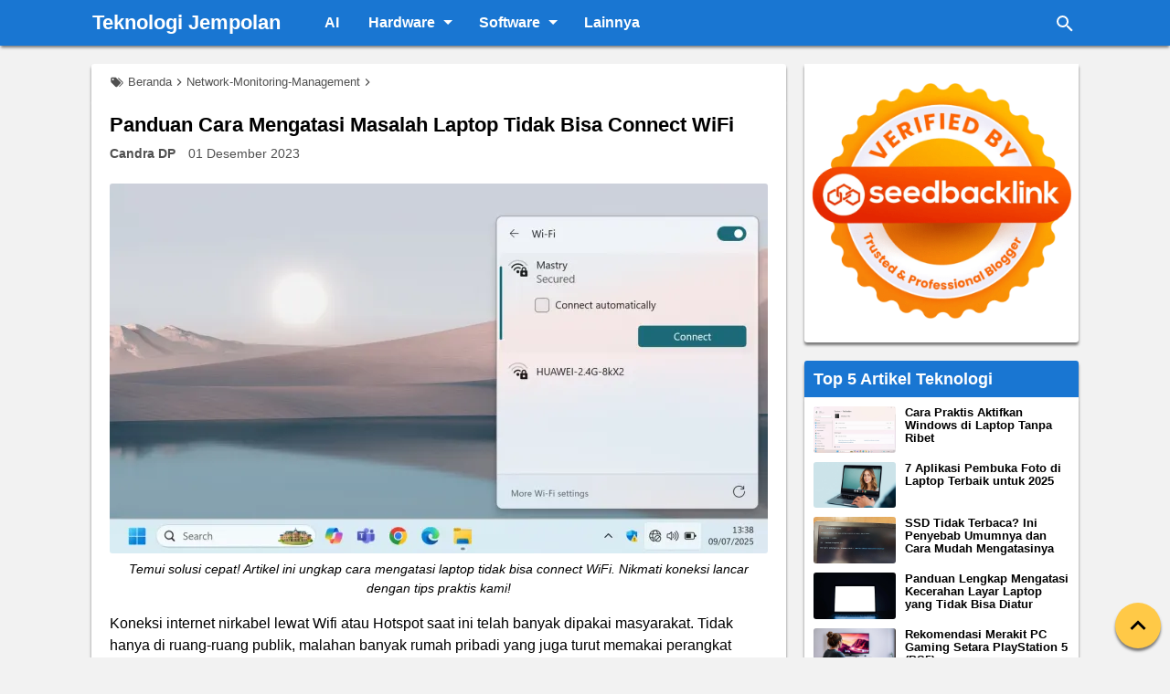

--- FILE ---
content_type: text/html; charset=UTF-8
request_url: https://www.teknojempol.com/2021/08/mengatasi-laptop-tidak-konek-wifi.html
body_size: 25264
content:
<!DOCTYPE html>
<HTML lang='id'><head>
<meta charset='UTF-8'/><meta content='width=device-width,minimum-scale=1,initial-scale=1' name='viewport'/><meta content='#004ba0' name='theme-color'/><meta content='#004ba0' name='msapplication-navbutton-color'/><meta content='#004ba0' name='msapplication-TileColor'/><meta content='yes' name='mobile-web-app-capable'/><meta content='black-translucent' name='apple-mobile-web-app-status-bar-style'/><meta content='blogger' name='generator'/><meta content='78f1ffacf9f975e7' name='yandex-verification'/><meta content='Vc0eeDwX_mpMnVWw8dhC2gMo9vOqoc-7_3F-K1Urbjc' name='google-site-verification'/><meta content='A46B444021AED39F9DEFC4588F13232D' name='msvalidate.01'/><meta content='9efaa03e73d78bb2ccd578d48cf74bd6' name='p:domain_verify'/><meta content='ed0ec6830b7f4d88032ea71ec9f97a4f403d537ca3020787e338705c350cbbe1' name='ahrefs-site-verification'/><meta content='bromdl90ke' name='verifikasi'/><meta content='https://www.teknojempol.com/2021/08/mengatasi-laptop-tidak-konek-wifi.html' property='og:url'/><meta content='Teknologi Jempolan' property='og:site_name'/><meta content='id_ID' property='og:locale'/><meta content='1235671622' property='fb:admins'/><meta content='158647898194476' property='fb:app_id'/><meta content='221770818273171' property='fb:pages'/><meta content='Teknologi Jempolan' name='twitter:site'/><meta content='summary_large_image' name='twitter:card'/>
<title>Panduan Cara Mengatasi Masalah Laptop Tidak Bisa Connect WiFi</title><meta content='article' property='og:type'/><meta content='https://www.facebook.com/teknojempol' property='article:publisher'/><meta content='Panduan Cara Mengatasi Masalah Laptop Tidak Bisa Connect WiFi' property='og:title'/><meta content='Panduan Cara Mengatasi Masalah Laptop Tidak Bisa Connect WiFi' property='twitter:title'/><meta content='Temui solusi cepat! Artikel ini ungkap cara mengatasi laptop tidak bisa connect WiFi. Nikmati koneksi lancar dengan tips praktis kami!' name='description'/><meta content='Temui solusi cepat! Artikel ini ungkap cara mengatasi laptop tidak bisa connect WiFi. Nikmati koneksi lancar dengan tips praktis kami!' property='og:description'/><meta content='Temui solusi cepat! Artikel ini ungkap cara mengatasi laptop tidak bisa connect WiFi. Nikmati koneksi lancar dengan tips praktis kami!' name='twitter:description'/>
<meta content='max-snippet:-1,max-image-preview:large' name='robots'/><meta content='https://ik.imagekit.io/vsyujtovf/teknojempol_f_img/cara-mengatasi-laptop-tidak-konek-wifi_5LnNdMg7K.webp' property='og:image'/><meta content='https://ik.imagekit.io/vsyujtovf/teknojempol_f_img/cara-mengatasi-laptop-tidak-konek-wifi_5LnNdMg7K.webp' property='twitter:image'/><meta content='1280' property='og:image:width'/><meta content='720' property='og:image:height'/><meta content='Panduan Cara Mengatasi Masalah Laptop Tidak Bisa Connect WiFi' property='og:image:alt'/><meta content='Panduan Cara Mengatasi Masalah Laptop Tidak Bisa Connect WiFi' property='twitter:image:alt'/>
<link href='https://www.blogger.com/feeds/8813844217230147974/posts/default/7946818651707233121' rel='alternate' type='application/atom+xml'/><link href='https://www.blogger.com/feeds/8813844217230147974/posts/default/7946818651707233121?alt=rss' rel='alternate' type='application/rss+xml'/>
<link as='image' fetchpriority='high' href='https://ik.imagekit.io/vsyujtovf/teknojempol_f_img/cara-mengatasi-laptop-tidak-konek-wifi_5LnNdMg7K.webp' imagesizes='100vw' imagesrcset='https://ik.imagekit.io/vsyujtovf/teknojempol_f_img/cara-mengatasi-laptop-tidak-konek-wifi_5LnNdMg7K.webp?tr=w-340 340w, https://ik.imagekit.io/vsyujtovf/teknojempol_f_img/cara-mengatasi-laptop-tidak-konek-wifi_5LnNdMg7K.webp?tr=w-373 373w, https://ik.imagekit.io/vsyujtovf/teknojempol_f_img/cara-mengatasi-laptop-tidak-konek-wifi_5LnNdMg7K.webp?tr=w-720 720w, https://ik.imagekit.io/vsyujtovf/teknojempol_f_img/cara-mengatasi-laptop-tidak-konek-wifi_5LnNdMg7K.webp?tr=w-792 792w, https://ik.imagekit.io/vsyujtovf/teknojempol_f_img/cara-mengatasi-laptop-tidak-konek-wifi_5LnNdMg7K.webp?tr=w-1240 1240w' rel='preload' type='image/webp'/>
<link href='https://www.teknojempol.com/2021/08/mengatasi-laptop-tidak-konek-wifi.html' rel='canonical'/><link href='https://www.teknojempol.com/2021/08/mengatasi-laptop-tidak-konek-wifi.html?m=1' media='only screen and (max-width: 640px)' rel='alternate'/><link href='https://www.teknojempol.com/2021/08/mengatasi-laptop-tidak-konek-wifi.html' hreflang='x-default' rel='alternate'/>
<link href='https://www.teknojempol.com/favicon.ico' rel='icon' type='image/x-icon'/><link href='https://cdn.statically.io/gh/teknojempol/tj_metafiles/main/apple-icon-120x120.png' rel='apple-touch-icon' sizes='120x120'/><link href='https://cdn.statically.io/gh/teknojempol/tj_metafiles/main/apple-icon-152x152.png' rel='apple-touch-icon' sizes='152x152'/><link href='https://cdn.statically.io/gh/teknojempol/tj_metafiles/main/apple-icon-180x180.png' rel='apple-touch-icon' sizes='180x180'/><link href='https://cdn.statically.io/gh/teknojempol/tj_metafiles/main/android-icon-48x48.png' rel='icon' sizes='48x48' type='image/png'/><link href='https://cdn.statically.io/gh/teknojempol/tj_metafiles/main/android-icon-96x96.png' rel='icon' sizes='96x96' type='image/png'/><link href='https://cdn.statically.io/gh/teknojempol/tj_metafiles/main/android-icon-144x144.png' rel='icon' sizes='144x144' type='image/png'/><link href='https://cdn.statically.io/gh/teknojempol/tj_metafiles/main/android-icon-192x192.png' rel='icon' sizes='192x192' type='image/png'/><link href='https://cdn.statically.io/gh/teknojempol/tj_metafiles/main/favicon-32x32.png' rel='icon' sizes='32x32' type='image/png'/><link href='https://cdn.statically.io/gh/teknojempol/tj_metafiles/main/favicon-16x16.png' rel='icon' sizes='16x16' type='image/png'/>
<link crossorigin='anonymous' href='https://www.google-analytics.com' rel='dns-prefetch'/><script async='async' src='/cdn-cgi/scripts/5c5dd728/cloudflare-static/email-decode.min.js'></script><script async='async' data-key='6Y4CPIZ0rERrvTQtzWJp/g' src='https://analytics.ahrefs.com/analytics.js'></script>
<style>/*<![CDATA[*/
.dropdown-content a,.resp-sharing-button__link,.status-msg-wrap a,.toc-auto a,.topnav a,a,abbr[title]{text-decoration:none}#menuoverlay,.fixed-header{position:fixed;left:0;top:0}.breadcrumbs,.dropdown-content a{text-overflow:ellipsis;white-space:nowrap;overflow:hidden}.breadcrumbs a,.halaman-kanan,.halaman-kiri,.pager-title-left{transition:.3s ease-in-out}*,.resp-sharing-button{box-sizing:border-box}#main-wrapper,#sidebar-right,#sidebar-wrapper,.status-msg-body{word-wrap:break-word}#navbar-iframe,.static_page a.home-link,.status-msg-border,.status-msg-hidden{visibility:hidden}#navbar-iframe{height:0;display:none}a{transition:.4s ease-in-out}:active,:focus{outline:0}a img{border-width:0}body{margin:0;font-family:-apple-system,BlinkMacSystemFont,"Segoe UI",Tahoma,sans-serif;font-weight:400;font-size:16px;text-rendering:auto}#FeaturedPost h3,#header h1.title,#header p.title,.credit-wrapper,.home_page .post h3.post-title,.post h1.post-title,.post-body h1,.post-body h2,.post-body h3,.post-body h4,.search_box .gsc-input,.share-box h3,.sidebar h2,.static_page .post h1,.topnav{font-family:Helvetica,Arial,sans-serif}#FeaturedPost .readmore,#header h1.title,#header p.title,.buka-komen,.credit-wrapper span,.current-pageleft,.current-pageright,.disclaimer_box .content,.halaman-kanan a,.halaman-kiri a,.home_page #blog-pager-home-link a.home-link,.home_page #blog-pager-newer-link,.home_page #blog-pager-older-link,.home_page .home-box,.home_page .last-box,.post-body a,.rtm-author-box a,.status-msg-wrap a,.tutup-komen{font-weight:500}.PopularPosts .widget-content ul li a,.home_page .post h3.post-title,.post h1.post-title,.post-body b,.post-body h1,.post-body h2,.post-body h3,.post-body h4,.static_page .post h2,.static_page .post h3,.topnav a{font-weight:700}#error-page,.post-body .table tr:nth-child(2n) td,.post-body blockquote,.post-body code,.post-body kbd,.post-body pre,.post-body q,.post-body samp,body{background:#f2f2f2}#FeaturedPost,.breadcrumbs,.comments,.home_page .post,.post,.search_box .gsc-input:focus,.sidebar .widget-content,.skip-navigation,.status-msg-body{background:#fff}::-moz-selection{background:#1976d2}#FeaturedPost .readmore,.buka-komen,.credit,.credit-page,.credit-wrapper .credit-sub,.fixed-header,.flow .topnav,.halaman,.home_page #blog-pager-home-link a.home-link,.home_page .home-box,.home_page .last-box,.home_page a.blog-pager-newer-link,.home_page a.blog-pager-older-link,.post-body .table th,.sidebar h2,.status-msg-wrap a,.tutup-komen,::selection{background:#1976d2}#FeaturedPost .readmore:hover,.buka-komen:hover,.halaman:hover,.home_page #blog-pager-home-link a.home-link:hover,.home_page a.blog-pager-newer-link:hover,.home_page a.blog-pager-older-link:hover,.topnav a:hover,.tutup-komen:hover{background-color:#004ba0}.disclaimer_box .content,.post-body mark,.scrollToTop{background-color:#ffc947}.scrollToTop:hover{background-color:#ff9800}#FeaturedPost h3 a,#error-page,.PopularPosts .widget-content ul li a,.home_page #blog-pager-home-link a.home-link:hover,.home_page #blog-pager-newer-link a:hover,.home_page #blog-pager-older-link a:hover,.home_page .home-box:hover,.home_page .last-box:hover,.home_page .post h3.post-title a,.post h1.post-title a,.post-body .table td,.post-body .table th,.scrollToTop svg,.search_box .gsc-input,.share-box h3,.sidebar,.static_page .post h3 a,.status-msg-body b,body{color:#000}#FeaturedPost h3 a:hover,.PopularPosts .widget-content ul li a:hover,.comments a,.home_page .post h3.post-title a:hover,.post-body a{color:#1976d2}::-moz-selection{color:#fff}#FeaturedPost .readmore,#FeaturedPost .readmore:hover,#header h1 a,#header p a,.buka-komen,.credit-wrapper,.credit-wrapper a,.credit-wrapper span,.current-pageleft,.current-pageright,.halaman-kanan,.halaman-kanan a,.halaman-kiri,.halaman-kiri a,.post-body .table th,.sidebar h2,.status-msg-wrap a,.topnav a,.topnav a:hover,.tutup-komen,::selection{color:#fff}.close-menu svg path,.dropbtn .fa path,.fa-sosmed svg path,.home_page #blog-pager-newer-link svg path,.home_page #blog-pager-older-link svg path,.home_page .home-box svg path,.home_page .home-link svg path,.home_page .last-box svg path,.icon_menu svg path,.open-menu svg path,.resp-sharing-button svg path,.search_box button.gsc-search-button svg path,svg.panahkanan path,svg.panahkiri path{fill:#fff}.breadcrumbs,.breadcrumbs a,.post .post-date .bag-dalam{color:#505050}.breadcrumbs svg path{fill:#505050}#FeaturedPost h3 a:hover,.PopularPosts .widget-content ul li a:hover,.PopularPosts .widget-content ul li:hover a,.breadcrumbs a:hover,.credit-wrapper .credit a:hover,.credit-wrapper .credit-page a:hover,.credit-wrapper .credit-sub a:hover,.home_page .post h3.post-title a:hover,.post-body a:hover,.post-body blockquote a:hover{text-decoration:underline}#FeaturedPost,#FeaturedPost .image img,#FeaturedPost .readmore,#error-page .light-heading2 span,.PopularPosts .item-thumbnail img,.disclaimer_box,.disclaimer_box .content,.halaman,.home_page #blog-pager-home-link a.home-link,.home_page .home-box,.home_page .last-box,.home_page .post,.home_page .post .posts-thumb img,.home_page a.blog-pager-newer-link,.home_page a.blog-pager-older-link,.iklanTeknoJempol,.post-body .thumb-post,.post-body blockquote,.post-body img,.post-body q,.search_box .gsc-input:focus,.status-msg-body,.status-msg-wrap a{border-radius:3px}#FeaturedPost,.breadcrumbs,.buka-komen,.comments,.disclaimer_box,.halaman,.home_page .home-box,.home_page .last-box,.home_page .post,.home_page a.blog-pager-newer-link,.home_page a.blog-pager-older-link,.home_page a.home-link,.post,.scrollToTop,.sidebar .widget-content,.sidebar h2,.status-msg-body,.tutup-komen{box-shadow:0 3px 3px #777}.breadcrumbs,.buka-komen,.sidebar h2,.static_page .post,.tutup-komen{border-radius:3px 3px 0 0}.comments,.post,.sidebar .widget-content{border-radius:0 0 3px 3px}.post-body code,.post-body pre{border-radius:0 3px 3px 0}.fixed-header{width:100%;z-index:9997;box-shadow:0 3px 3px -1px #777}.header-wrapper{margin:0;padding:0;display:inline-block;float:left}#header{margin-right:16px;padding:0 16px 0 1px;max-width:-webkit-max-content;max-width:-moz-max-content;max-width:max-content}#header h1.title,#header p.title{font-weight:700;font-size:1.375rem;height:50px;line-height:50px;padding:0;margin:0}#header .descriptionwrapper,#header h1.title a span,#header h1.title span,#header p.title a span,#header p.title span,.isi-postmeta{position:fixed;top:-3000px;left:-3000px;font-size:0}#header h1.title img.title-img,#header p.title img.title-img{width:auto;max-width:100%;height:40px;vertical-align:-14px}.fixed-header .content-wrapper,.share-box{position:relative}.content-wrapper{width:100%;max-width:1024px;margin:0 auto;padding:0}.outer-wrapper{margin:70px 0 0;padding:0}#main-wrapper{width:calc(100% - 320px);float:left;margin:0 auto;padding:0}.PopularPosts .item-thumbnail img,.clear,.dropbtn.active~.dropdown-content,.dropdown-content a,.dropdown:hover .dropdown-content,.resp-sharing-more-content,.topnav,.topnav a{display:block}.dropdown .dropbtn,.dropdown-content a{font-size:1rem;padding:0 16px;height:50px;line-height:50px}.topnav{overflow:hidden;height:50px}#FeaturedPost h2,#menuoverlay,.PopularPosts .item-snippet,.icon_menu,.outclick,.post .jump-link,.post-body .thumb-post span,.post-body .img-posting span,.quickedit,.search_box h2,.static_page #sidebar-wrapper,.toc-auto input[type=checkbox],.topnav a.closebtn{display:none}.topnav .nodrop{margin:16px}.topnav a{float:left;text-align:center}.dropdown{float:left;overflow:hidden}.dropdown .dropbtn{border:none;outline:0;color:#fff;background-color:inherit;margin:0;padding:0 6px 0 16px;cursor:pointer;position:relative;z-index:1;font-weight:600}.dropdown-content{display:none;position:absolute;background-color:#1976d2;min-width:160px;box-shadow:0 8px 16px 0 #777}.dropdown-content a{float:none;color:#fff;text-align:left;-webkit-text-overflow:ellipsis;height:35px;line-height:35px}.dropbtn.active,.dropbtn.active:hover,.dropdown:hover .dropbtn,.dropdown:hover .dropbtn.active{background-color:#1976d2;color:#fff}.dropdown-content a:hover{background-color:#004ba0;color:#fff}#menuoverlay{width:100%;height:100%;right:0;bottom:0;background-color:rgba(0,0,0,.5);z-index:9998;cursor:pointer}.dropbtn .fa{float:right;margin-left:2px;margin-top:12px;position:relative;z-index:-1}.dropbtn.active .fa path,.dropdown:hover .fa path{fill:#000}.dropbtn.active{position:relative;z-index:1}.dropbtn.active~.outclick{content:"";background:0 0;cursor:pointer;width:100%;height:40px;position:relative;margin-top:-40px;z-index:3;display:block}.search_box{display:inline;float:right;padding:0}.search_box .gsc-input{height:40px;line-height:40px;display:inline-block;border:none;outline:0;padding:0 30px 0 0;width:0;position:absolute;top:5px;right:0;z-index:3;background-color:transparent;transition:width .4s cubic-bezier(0,.795,0,1);cursor:pointer}.search_box .gsc-input:focus{width:100%;z-index:1;cursor:text;padding:0 50px 0 20px}.search_box button.gsc-search-button{height:50px;width:30px;line-height:50px;padding:0;text-align:center;background:0 0;border:none;position:absolute;top:0;right:0;z-index:2;cursor:pointer}.search_box button.gsc-search-button svg{vertical-align:-9px}.search_box button.gsc-search-button:hover svg path{fill:#f2f2f2}.search_box .gsc-input::-moz-placeholder{visibility:visible;color:#999}.search_box .gsc-input::-webkit-input-placeholder{visibility:visible;color:#999}.search_box .gsc-input::placeholder{visibility:visible;color:#999}.search_box .gsc-input::-ms-input-placeholder{color:#999}.search_box .gsc-input:focus~button.gsc-search-button svg path{fill:#999}.search_box .gsc-input:focus~button.gsc-search-button{width:50px}.iklan-bawahpost,.post-body .inline_wrapper{width:100%;height:auto;padding:0;text-align:center}.post-body .inline_wrapper{margin:0 0 10px}.post-body .inline_wrapper span{color:#f2f2f2;font-size:.6rem;margin:0 auto 5px;display:block}.AdsensePostTop{width:100%;height:auto;margin:0 auto 20px;position:relative}.iklan-bawahpost{margin:20px auto}.iklan-ataskomen{padding:0;margin:20px 0}.seedbacklink-logo{width:100%;height:auto}.iklanTeknoJempol{margin:10px 0;font-weight:500;height:90px;width:auto;background-color:#ffc947;text-align:center}.breadcrumbs{height:40px;line-height:40px;display:block;margin:0;padding:0 20px;font-size:.8rem}.breadcrumbs a{display:inline-block}.breadcrumbs svg{width:16px;height:16px;vertical-align:-4px}.post-body blockquote,.post-body q{width:-webkit-fit-content;width:-moz-fit-content;padding:10px;width:fit-content;border:1px solid #1976d2}.post{margin:0;padding:0 20px 20px}.post h1.post-title{font-size:1.375rem;line-height:1.1;margin:0;padding:15px 0 10px}.post .post-date{margin:0 0 15px}.home_page .post .post-date .bag-dalam svg{vertical-align:-4px;width:20px;height:20px}.post .post-date .bag-dalam{font-size:.9rem;display:inline-block;margin-bottom:10px;margin-right:10px}.post-body{line-height:1.5;margin-top:5px}.post-body h1,.post-body h2,.post-body h3,.post-body h4{line-height:1.2;margin:10px 0}.post-body h1{font-size:1.375rem}.post-body h2,.static_page .post h2{font-size:1.3rem}.post-body h3,.static_page .post h3{font-size:1.1rem}.post-body h4,.post-body p{font-size:1rem}.post-body .img-posting,.post-body .thumb-post{margin:auto}.post-body img{max-inline-size:100%;block-size:auto;object-fit:contain}#FeaturedPost .widget,#blog-pager,.home_page .post .post-body h3,.isihalaman-kanan,.isihalaman-kiri,.post-body .separator a{margin:0}.post-body figcaption{text-align:center;font-style:italic;font-size:.9rem}.post-body code,.post-body kbd,.post-body pre,.post-body samp{font-family:"SF Mono",Menlo,Consolas,Courier,monospace}.post-body .table-responsive{min-height:.01%;overflow-x:auto}.post-body .table{width:100%;border-collapse:collapse;border-spacing:0}.post-body .table td,.post-body .table th{border:1px solid #bbb;padding:5px;vertical-align:top}.post-body .table th{text-align:center}.post-body p{-moz-user-select:none;user-select:none;-webkit-user-select:none}.rtm-author-box{background:#f2f2f2;border-radius:3px;padding:5px}.rtm-author-box .author-ava-img{float:left;width:auto;height:auto;padding-right:10px;margin:5px}.blog-pager-newer-link,.blog-pager-older-link,.home-link{padding:0}.PopularPosts .widget-content ul li:last-child,.halaman{padding:10px 0}.halaman{margin:20px 0;height:auto}.halaman-kanan,.halaman-kiri{background:0 0;width:50%;position:relative;margin:0}.halaman-kiri{height:auto;float:left;padding:0 10px 0 32px;text-align:left}.halaman-kanan{height:auto;float:right;padding:0 32px 0 10px;text-align:right}.current-pageleft,.current-pageright,.halaman-kanan a,.halaman-kiri a{background:0 0;text-decoration:none;line-height:1.3em}.panahkanan,.panahkiri{position:absolute;top:50%;margin-top:-16px;width:32px;height:32px}#error-page,.skip-navigation{text-align:center;top:0;left:0}.home_page .home-box,.panahkiri{left:0}.home_page .last-box,.panahkanan{right:0}.share-box h3{margin:10px 0 15px;font-size:1.1rem}.resp-sharing{font-size:0;margin-bottom:10px}.resp-sharing-button__icon,.resp-sharing-button__link{display:inline-block;transition:.2s ease-in-out}.resp-sharing-button__link{color:#fff;margin:0 5px 5px 0}.resp-sharing-button{border-radius:3px;transition:25ms ease-out;padding:.65em 1em .65em .75em;font-size:.8rem}.resp-sharing-button__link:hover{-webkit-transform:translateY(-2px);transform:translateY(-2px)}.resp-sharing-button__icon svg{width:1.2em;height:1.2em;margin-right:.4em;vertical-align:top}.resp-sharing-button-facebook{background-color:#1877f2}.resp-sharing-button-twitter{background-color:#000}.resp-sharing-button-pinterest{background-color:#bd081c}.resp-sharing-button-email{background-color:#777}.resp-sharing-button-linkedin{background-color:#0077b5}.resp-sharing-button-whatsapp{background-color:#25d366}.resp-sharing-button-telegram{background-color:#08c}.disclaimer_box{margin:10px 0;padding:2px;background:#fff}.buka-komen,.tutup-komen{margin:20px 10px;cursor:pointer;line-height:1.3em;padding:10px;display:block;min-width:54px;text-align:center;font-weight:500;border-radius:3px;transition:218ms}.disclaimer_box .content{margin:10px;padding:8px 12px;font-size:.9rem}#sidebar-wrapper,.disclaimer_box .content p,.home_page .post,.sidebar .widget{margin:0;padding:0}.tutup-komen{border-bottom:1px solid #ddd;display:none}#comments{display:none;margin:0 0 20px;padding:20px 20px 0}#close-comment::before,#open-comment::before,:target::before{content:"";display:block;height:60px;margin-top:-60px;visibility:hidden}#sidebar-wrapper{width:300px;float:right;position:-webkit-sticky;position:sticky;top:60px}.sidebar h2{font-size:1.1rem;margin:0;padding:0 10px;height:40px;line-height:40px;text-transform:capitalize}.sidebar{line-height:1.3em}.sidebar .widget-content{margin:0 auto 20px;padding:0}#FeaturedPost,.static_page .post,.sticky #HTML1 .widget-content{margin:0 0 20px}#FeaturedPost h3{margin:0 0 15px;line-height:1.3;font-size:1.3rem}#FeaturedPost{padding:20px}#FeaturedPost img{width:400px;height:auto;float:left;margin-right:20px}#FeaturedPost .readmore{float:right;margin:20px 0 0;font-size:1rem;padding:10px}.PopularPosts .widget-content ul{width:100%;margin:0;padding:0;list-style-type:none}.PopularPosts .widget-content ul li{margin:0;padding:10px 0 0;display:inline-block}.PopularPosts .widget-content ul li a{display:block;font-size:.8rem;line-height:1.1;position:relative;padding:0 10px 0 0;overflow:hidden}.PopularPosts .item-thumbnail,.PopularPosts .item-thumbnail img{width:90px;height:auto;aspect-ratio:16/9}.PopularPosts .item-thumbnail{display:inline-block;float:left;margin:0 10px}.status-msg-bg,.status-msg-border,.status-msg-wrap{position:relative;width:100%}.status-msg-wrap{font-size:.8rem;height:auto;margin:0;padding:0}.status-msg-border{border:1px solid #fff;height:20px}.status-msg-bg{background-color:transparent;opacity:.8;z-index:-1;height:0}.status-msg-body{text-align:center;margin:0;padding:6px 10px 10px;width:100%;z-index:4;line-height:1.3}.status-msg-hidden{padding:.3em 0}.status-msg-wrap a{margin:0 6px 0 -6px;padding:3px 5px;width:130px;max-width:130px;display:inline-block;line-height:1.3}.status-msg-body b{font-size:1.3rem;display:block;margin-bottom:6px}.status-msg-body:after{content:"";display:block;clear:both}.status-msg-body a:last-child{margin-right:0}.scrollToTop{font-size:1.4rem;width:50px;height:50px;border-radius:100px;border:none;outline:0;z-index:997;bottom:10px;right:10px;position:fixed;opacity:1;cursor:pointer}.scrollToTop svg{width:34px;height:34px;vertical-align:middle}#totop:before{content:"";display:block;height:20px;margin-top:-20px}.credit-wrapper{margin:0;padding:0;font-size:.9rem;text-align:center}.credit,.credit-page{line-height:.7em;padding:10px 0}.credit-page a{margin:0 10px}.credit-sub svg{vertical-align:-13px}.credit-sub{padding:5px 0 0}.home_page #main{padding:0 0 70px;position:relative}.home_page .post-outer{margin:0 0 20px;padding:0}.home_page .post h3.post-title{font-size:1.1rem;margin:0;padding:6px 10px;line-height:1.3}.home_page .post .post-body{margin:0;padding:10px;position:relative}.home_page .post .posts-thumb{width:auto;float:left;height:auto;margin:10px;position:relative;z-index:2}.home_page .post .posts-thumb img{max-inline-size: 100%;block-size: auto;object-fit: contain;}.home_page .post .post-body .snippets{margin:5px 10px;line-height:1.2}.home_page .post .post-date{font-size:.8rem;margin:-10px 10px}.home_page .post .post-date .bag-dalam{display:inline-block;margin-bottom:10px;margin-right:10px}.home_page #blog-pager-newer-link svg,.home_page #blog-pager-older-link svg,.home_page .home-box svg,.home_page .last-box svg{width:44px;height:44px}.home_page #blog-pager-home-link svg{width:30px;height:30px;vertical-align:-10px}.home_page #blog-pager-newer-link{float:left;font-size:2rem}.home_page #blog-pager-older-link{float:right;font-size:2rem}.home_page #blog-pager,.home_page .blog-pager{clear:both;text-align:center}.home_page #blog-pager-home-link a.home-link,.home_page a.blog-pager-newer-link,.home_page a.blog-pager-older-link{padding:0;width:43px;height:43px;text-align:center;transition:.4s ease-in-out;position:absolute;bottom:20px;line-height:43px;border:1px solid transparent}.home_page a.blog-pager-older-link{right:0;z-index:2}.home_page a.blog-pager-newer-link{left:0;z-index:2}.home_page #blog-pager-home-link a.home-link{left:50%;margin-left:-22px}.home_page .home-box,.home_page .last-box{padding:0;position:absolute;bottom:20px;width:43px;height:43px;z-index:1;font-size:2rem;text-align:center;cursor:not-allowed}.static_page .post h1{text-align:center;line-height:1.2;margin:10px 0;padding:10px}.static_page .outer-wrapper{margin:70px 0 0;padding:0;position:relative}.static_page #main-wrapper{width:100%;padding:0}.static_page .post-body{margin:20px 0 0;padding:0;border-top:none}.clear{clear:both}.skip-navigation{display:block;height:0;line-height:50px;overflow:hidden;padding-top:0;position:fixed;width:100%;z-index:900}.mb20{margin-bottom:20px}.mb0{margin-bottom:0}.updated{border-bottom:0}@media screen and (max-width:1920px){.content-wrapper{max-width:1600px}}@media screen and (max-width:1600px){.content-wrapper{max-width:1440px}}@media screen and (max-width:1536px){.content-wrapper{max-width:1366px}}@media screen and (max-width:1440px){.content-wrapper{max-width:1280px}}@media screen and (max-width:1366px){.content-wrapper{max-width:1152px}}@media screen and (min-width:1024px){.home_page .post .posts-thumb{width:250px;}}@media screen and (max-width:1280px){.content-wrapper{max-width:1080px}}@media screen and (max-width:1024px){.content-wrapper{padding:0 10px}#header{padding:0}.resp-sharing-button__link_text{display:none}.resp-sharing-button{width:40px;height:40px;border-radius:50%;padding:.85em;text-align:center}.resp-sharing-button__icon svg{width:1.4em;height:1.4em;margin-right:0}}@media screen and (max-width:960px){.close-menu,.open-menu{display:block;visibility:visible;line-height:50px;padding:0 10px}.home_page .post h3.post-title{font-size:1.1rem}#header{margin-right:0}.open-menu{float:right;margin-right:40px}.home_page .open-menu{margin-right:30px}.close-menu{position:absolute;top:0;right:0;z-index:2}.close-menu svg,.open-menu svg{vertical-align:middle}@-webkit-keyframes slideInLeft{0%{-webkit-transform:translateX(-100%);transform:translateX(-100%);visibility:visible}100%{-webkit-transform:translateX(0);transform:translateX(0)}}@keyframes slideInLeft{0%{-webkit-transform:translateX(-100%);transform:translateX(-100%);visibility:visible}100%{-webkit-transform:translateX(0);transform:translateX(0)}}}@media screen and (max-width:854px){html{font-family:-apple-system,BlinkMacSystemFont,Roboto,sans-serif}.post-body code,.post-body kbd,.post-body pre,.post-body samp{font-family:"SF Mono",Menlo,monospace}.flow{overflow:hidden;position:relative}#main-wrapper,#sidebar-wrapper{width:100%;float:none;margin:0 auto}}@media screen and (max-width:768px){.outer-wrapper{margin:50px 0 0}.home_page .outer-wrapper{margin:60px 0 0}.content-wrapper{padding:0;overflow:hidden}.home_page .content-wrapper{padding:0 10px}.header-wrapper{margin-left:20px}.home_page .header-wrapper{margin-left:0}.icon_menu,.topnav{position:fixed;top:0}.topnav .dropdown,.topnav a{float:none}.topnav{height:100%;width:250px;z-index:9999;left:-250px;overflow-x:hidden;transition:.5s}.icon_menu{height:50px;line-height:50px;right:50px;display:block;z-index:1}.icon_menu svg{width:26px;height:26px;vertical-align:-8px}.topnav a.closebtn{position:absolute;display:block;top:0;right:0;font-size:2rem;font-weight:lighter;height:40px;line-height:32px;padding:0 12px}.topnav .dropdown .dropbtn,.topnav a{text-align:left}.topnav .dropdown-content{position:relative}.search_box .gsc-input,.search_box button.gsc-search-button{right:10px}.search_box .gsc-input:focus{width:98%;width:calc(100% - 20px);z-index:2}.home_page .post-outer{margin:0 0 10px}.breadcrumbs,.breadcrumbs a{background:0 0;border-bottom:1px solid #ddd;color:#000}.breadcrumbs svg path{fill:#000}}@media screen and (max-width:640px){#FeaturedPost{display:none}.header-wrapper{margin-left:10px}.home_page .header-wrapper{margin-left:0}.post{margin:0;padding:0 10px 10px}.post h1.post-title{font-size:1.375rem}.post-body .table-responsive{width:100%;margin-bottom:15px;overflow-y:hidden;-ms-overflow-style:-ms-autohiding-scrollbar}.post-body .table-responsive>.table{margin-bottom:0}.post-body .table-responsive>.table>tbody>tr>td,.post-body .table-responsive>.table>tbody>tr>th,.post-body .table-responsive>.table>tfoot>tr>td,.post-body .table-responsive>.table>tfoot>tr>th,.post-body .table-responsive>.table>thead>tr>td,.post-body .table-responsive>.table>thead>tr>th{white-space:nowrap}.tutup-komen{margin:20px 0 0}.comments{padding:10px 10px 0}.breadcrumbs{padding:0 10px}.credit-wrapper{line-height:1.8}}@media screen and (max-width:426px){.PopularPosts,.breadcrumbs,.home_page .post .post-body .snippets{display:none}.home_page .post .post-date{margin:0 0 10px}.iklanTeknoJempol{height:250px}.static_page .post{padding:0 10px 10px}.static_page .post-body{margin:10px 0 0}.static_page .post .postmeta h3{margin:0}.disclaimer_box{margin:10px}.credit-left{float:none;text-align:center;width:100%}.search_box .gsc-input:focus{width:90%;width:calc(100% - 20px);position:fixed}.home_page .home-box,.home_page a.blog-pager-newer-link{left:10px}.home_page .last-box,.home_page a.blog-pager-older-link{right:10px}.credit-page{line-height:2.2}.home_page .post{padding-top:10px}.home_page .post.home-ad{box-shadow:none;padding-top:0}.home_page .post .posts-thumb{width:auto;float:none;margin:0 10px}.home_page .post h3.post-title{font-size:1.1rem;border-bottom:0;padding-bottom:0}.home_page .post h3.post-title a{padding-bottom:0}.post{padding:0 10px}}@media print{#blog-pager,#comments,#lsidebar-wrapper,#rsidebar-wrapper,.BlogSearch,.breadcrumbs,.buka-komen,.disclaimer_box,.fixed-header,.halaman,.home-ad,.home-box,.iklan-ataskomen,.iklan-bawahpost,.last-box,.middleAds,.postmeta,.search_box,.share-box,.tutup-komen,footer,h3.date-header{display:none}body{background:#fff}#main,#main-wrapper{width:100%;border:none}.outer-wrapper{margin:0;border:none}.home_page .post,.home_page .post .post-body .snippets,.home_page .post h3.post-title,.post,.post-body{margin:0;padding:0;border:none;box-shadow:none}.post-body blockquote{margin:0 0 0 20px}.post-body pre{max-width:100%;margin:0}}#error-page{margin-top:5%;position:absolute;right:0;bottom:0;z-index:99999;width:100%}#error-page .errorface{font-size:10rem}#error-page .large-heading2{font-size:2.5rem}#error-page .light-heading1{font-size:1.5rem}#error-page .light-heading2{line-height:1.8em}#error-page .light-heading2 span{border:1px solid #bbb;padding:2px 5px}html{scroll-behavior:smooth}.toc-auto{display:table;position:relative;border-radius:3px;background-color:var(--widget-bg,#f2f2f2);padding:1rem 1rem.85rem;margin:1rem 0}.toc-auto a{transition:.3s ease-in}.toc-auto .current,.toc-auto a:hover{text-decoration:underline!important}.toc-title{font-weight:700!important;margin-top:5px}.toc-title:after{content:'-';background-color:var(--text-secondary,#ffc947);border-radius:3px;clear:both;float:right;margin-left:1rem;cursor:pointer;font-weight:400!important;display:flex;justify-content:center;align-items:center;width:25px;height:25px;transition:.3s ease-in}.toc-title:after:hover{background-color:var(--main-color,#ff9800);color:#fff}.toc-auto .toc{max-height:100%;max-width:500px;opacity:1;overflow:hidden;transition:max-height .1s,max-width,margin-top .3s linear,opacity .3s linear,visibility .3s linear;visibility:visible}.toc-auto ul li,ol li{margin-bottom:0!important}#toc-sh:checked~.toc-title:after{content:'+'}#toc-sh:checked~.toc{margin-top:0;max-height:0;max-width:0;opacity:0;transition:max-height,max-width,margin-top .3s linear,opacity .3s linear,visibility .3s linear;visibility:hidden}
/*]]>*/</style>
<!--<head>
<link href='https://www.blogger.com/static/v1/widgets/55013136-widget_css_bundle.css' rel='stylesheet' type='text/css'/>
<link href='https://www.blogger.com/dyn-css/authorization.css?targetBlogID=8813844217230147974&amp;zx=2f0cdf74-3195-400f-8174-e03985869db7' media='none' onload='if(media!=&#39;all&#39;)media=&#39;all&#39;' rel='stylesheet'/><noscript><link href='https://www.blogger.com/dyn-css/authorization.css?targetBlogID=8813844217230147974&amp;zx=2f0cdf74-3195-400f-8174-e03985869db7' rel='stylesheet'/></noscript>
<meta name='google-adsense-platform-account' content='ca-host-pub-1556223355139109'/>
<meta name='google-adsense-platform-domain' content='blogspot.com'/>

<!-- data-ad-client=ca-pub-2422195069045679 -->

</head><body>
<a aria-label='Skip' class='skip-navigation' href='#main' role='button' tabindex='0'>Skip to main content</a><div id='totop'></div>
<div class='fixed-header'><div class='content-wrapper'>
<header class='header-wrapper'><div class='header section' id='header'><div class='widget Header' data-version='1' id='Header1'><div id='header-inner' style=''><div class='titlewrapper' style='background: transparent'><p class='title'><a href='https://www.teknojempol.com/'>Teknologi Jempolan</a></p><p class='descriptionwrapper'><span>Teknologi Jempolan hadir dengan panduan praktis, solusi khusus, dan ulasan terbaik untuk membantu kalian dalam dunia komputer yang terus berkembang.</span></p></div></div></div></div></header>
<nav class='topnav' id='myTopnav'>
<a class='nodrop' href='https://www.teknojempol.com/search/label/Machine-Learning-Artificial-Intelligence?&max-results=5'>AI</a>
<div class='dropdown'><button class='dropbtn'>Hardware <svg class='fa' height='24px' viewBox='0 0 24 24' width='24px'><path d='M7,10L12,15L17,10H7Z' fill='#000'></path></svg></button><div class='outclick'></div><div class='dropdown-content'>
<a href='https://www.teknojempol.com/search/label/Hardware?&max-results=5'>Hardware</a>
<a href='https://www.teknojempol.com/search/label/Computer-Component?&max-results=5'>Computer Component</a>
<a href='https://www.teknojempol.com/search/label/Computer-Peripheral?&max-results=5'>Computer Peripheral</a>
<a href='https://www.teknojempol.com/search/label/Computer-Storage?&max-results=5'>Computer Storage</a>
<a href='https://www.teknojempol.com/search/label/Laptop-Notebook?&max-results=5'>Laptop & Notebook</a></div></div>
<div class='dropdown'><button class='dropbtn'>Software <svg class='fa' height='24px' viewBox='0 0 24 24' width='24px'><path d='M7,10L12,15L17,10H7Z' fill='#000000'></path></svg></button><div class='outclick'></div><div class='dropdown-content'>
<a href='https://www.teknojempol.com/search/label/Multimedia-Software?&max-results=5'>Software Multimedia</a>
<a href='https://www.teknojempol.com/search/label/Operating-System?&max-results=5'>Sistem Operasi</a></div></div>
<a class='nodrop' href='https://www.teknojempol.com/search/label/Lainnya?&max-results=5'>Lainnya</a>
<a class='closebtn' href='javascript:void(0)' onclick='closeNav();menuoverlayOff();removeClassBody()'>&times;</a></nav>
<div id='menuoverlay' onclick='closeNav();menuoverlayOff();removeClassBody();'></div>
<div class='search_box section' id='search_box'><div class='widget BlogSearch' data-version='1' id='BlogSearch1'><h2 class='title'>Cari Blog Ini</h2>
<search class='widget-content'><div id='BlogSearch1_form'><form action='https://www.teknojempol.com/search' class='gsc-search-box' target='_top'>
<input autocomplete='off' class='gsc-input' name='q' placeholder='Ketik kata kunci di sini...' size='10' title='search' type='text' value=''/><input name='max-results' type='hidden' value='10'/><button class='gsc-search-button' title='search' type='submit'><svg height='24' viewBox='0 0 24 24' width='24'><path d='M9.5,3A6.5,6.5 0 0,1 16,9.5C16,11.11 15.41,12.59 14.44,13.73L14.71,14H15.5L20.5,19L19,20.5L14,15.5V14.71L13.73,14.44C12.59,15.41 11.11,16 9.5,16A6.5,6.5 0 0,1 3,9.5A6.5,6.5 0 0,1 9.5,3M9.5,5C7,5 5,7 5,9.5C5,12 7,14 9.5,14C12,14 14,12 14,9.5C14,7 12,5 9.5,5Z' fill='#333'></path></svg></button></form></div></search></div></div>
<a aria-label='Open Menu' class='icon_menu' href='javascript:void(0);' onclick='openNav();menuoverlayOn();addClassBody();' title='Menu'><svg height='24px' viewBox='0 0 24 24' width='24px'><path d='M3,6H21V8H3V6M3,11H21V13H3V11M3,16H21V18H3V16Z' fill='#000000'></path></svg></a><div class='clear'></div></div></div>
<div class='content-wrapper'><div class='outer-wrapper'>
<main id='main-wrapper'>
<div class='main section' id='main'><div class='widget Blog' data-version='1' id='Blog1'><div class='blog-posts hfeed'><!--Can't find substitution for tag [defaultAdStart]--><div class='post-outer'><meta content='https://www.facebook.com/can354dra' property='article:author'/><meta content='@can354dra' name='twitter:creator'/><div class='breadcrumbs' typeof='BreadcrumbList' vocab='https://schema.org/'><meta content='Panduan Cara Mengatasi Masalah Laptop Tidak Bisa Connect WiFi' property='name'/><svg viewBox='0 0 24 24'><path d='M5.5,9A1.5,1.5 0 0,0 7,7.5A1.5,1.5 0 0,0 5.5,6A1.5,1.5 0 0,0 4,7.5A1.5,1.5 0 0,0 5.5,9M17.41,11.58C17.77,11.94 18,12.44 18,13C18,13.55 17.78,14.05 17.41,14.41L12.41,19.41C12.05,19.77 11.55,20 11,20C10.45,20 9.95,19.78 9.58,19.41L2.59,12.42C2.22,12.05 2,11.55 2,11V6C2,4.89 2.89,4 4,4H9C9.55,4 10.05,4.22 10.41,4.58L17.41,11.58M13.54,5.71L14.54,4.71L21.41,11.58C21.78,11.94 22,12.45 22,13C22,13.55 21.78,14.05 21.42,14.41L16.04,19.79L15.04,18.79L20.75,13L13.54,5.71Z' fill='#000000'></path></svg>
<span property='itemListElement' typeof='ListItem'><a href='https://www.teknojempol.com/' property='item' target='_blank' typeof='WebPage'><span property='name'>Beranda</span></a><meta content='1' property='position'/></span><svg viewBox='0 0 24 24'><path d='M8.59,16.58L13.17,12L8.59,7.41L10,6L16,12L10,18L8.59,16.58Z' fill='#000000'></path></svg><span property='itemListElement' typeof='ListItem'><a href='https://www.teknojempol.com/search/label/Network-Monitoring-Management' property='item' target='_blank' typeof='WebPage'><span property='name'>Network-Monitoring-Management</span></a><meta content='2' property='position'/></span><svg viewBox='0 0 24 24'><path d='M8.59,16.58L13.17,12L8.59,7.41L10,6L16,12L10,18L8.59,16.58Z' fill='#000000'></path></svg></div><article class='post'><div class='Network-Monitoring-Management'><header><h1 class='post-title entry-title'>Panduan Cara Mengatasi Masalah Laptop Tidak Bisa Connect WiFi</h1><p class='post-date'><strong class='bag-dalam'>Candra DP</strong>
<time class='bag-dalam' datetime='2023-12-01T10:38:00+07:00'>01 Desember 2023</time></p></header>
<section class='post-body entry-content' id='post-body-7946818651707233121'><figure class='thumb-post' typeof='ImageObject' vocab='https://schema.org/'><img alt='Panduan Cara Mengatasi Masalah Laptop Tidak Bisa Connect WiFi' fetchpriority='high' height='720' loading='eager' property='contentUrl' sizes='(max-width: 360px) 340px, (max-width: 393px) 373px, (max-width: 385px) 365px, (max-width: 1280px) 720px, (max-width: 1366px) 792px, 1280px' src='https://ik.imagekit.io/vsyujtovf/teknojempol_f_img/cara-mengatasi-laptop-tidak-konek-wifi_5LnNdMg7K.webp' srcset='https://ik.imagekit.io/vsyujtovf/teknojempol_f_img/cara-mengatasi-laptop-tidak-konek-wifi_5LnNdMg7K.webp?tr=w-792 792w, https://ik.imagekit.io/vsyujtovf/teknojempol_f_img/cara-mengatasi-laptop-tidak-konek-wifi_5LnNdMg7K.webp?tr=w-340 340w, https://ik.imagekit.io/vsyujtovf/teknojempol_f_img/cara-mengatasi-laptop-tidak-konek-wifi_5LnNdMg7K.webp?tr=w-373 373w, https://ik.imagekit.io/vsyujtovf/teknojempol_f_img/cara-mengatasi-laptop-tidak-konek-wifi_5LnNdMg7K.webp?tr=w-365 365w, https://ik.imagekit.io/vsyujtovf/teknojempol_f_img/cara-mengatasi-laptop-tidak-konek-wifi_5LnNdMg7K.webp?tr=w-720 720w' title='Panduan Cara Mengatasi Masalah Laptop Tidak Bisa Connect WiFi' width='1280'/><figcaption>Temui solusi cepat! Artikel ini ungkap cara mengatasi laptop tidak bisa connect WiFi. Nikmati koneksi lancar dengan tips praktis kami!<span property='license'>https://creativecommons.org/publicdomain/zero/1.0/</span><span property='acquireLicensePage'>https://www.teknojempol.com/p/term-of-service.html</span><span rel='schema:creator'><span typeof='schema:Person'><span content='Candra DP' property='schema:name'></span></span></span><span property='copyrightNotice'>Candra DP</span><span property='creditText'>Candra DP</span></figcaption></figure><div id='tgtPost'><noscript class="thumb-post"><img alt="Begini Cara Mengatasi Laptop Tidak Terkoneksi ke Wifi/Hotspot" height="350" src="https://ik.imagekit.io/vsyujtovf/teknojempol_f_img/cara-mengatasi-laptop-tidak-konek-wifi_5LnNdMg7K.webp" width="650"/></noscript>
<p>Koneksi internet nirkabel lewat Wifi atau Hotspot saat ini telah banyak dipakai masyarakat. Tidak hanya di ruang-ruang publik, malahan banyak rumah pribadi yang juga turut memakai perangkat tersebut. Akses internet berbasis Wifi dirasa tak begitu rumit dan lebih mudah dalam penerapannya.</p><p>Perangkat mobile seperti laptop, smartphone, handphone, atau tablet sangat diuntungkan dengan koneksi internet via Wifi/Hotspot. Akses informasi jadi semakin mudah. Komunikasi juga menjadi lebih lancar. Yang tak kalah penting, harga atau biaya berlangganan juga semakin terjangkau.</p><p>Ada kendala yang rupanya tak jarang dialami pengguna layanan internet melalui koneksi nirkabel. Misalnya, laptop tidak bisa konek wifi di Windows 10. Kadang, laptop malah tidak dapat mendeteksi adanya sinyal jaringan wifi.</p>
<h2>Cara mengatasi laptop tidak bisa connect Wifi (Windows 10)</h2>

<h3>Penyebab laptop tidak bisa connect Wifi</h3><p>Saat laptop tidak bisa connect hotspot, umumnya akan keluar pesan error <samp>can't connect to this network</samp>. Kenapa laptop tidak bisa connect wifi? Berikut ini sebagian hal yang menyebabkan laptop gagal mendapatkan koneksi internet via Wifi atau Hotspot.</p><ul><li>Perangkat jaringan wireless network (WIFI) pada laptop bermasalah</li><li>Sistem operasi atau driver laptop mengalami error</li><li>Adanya infeksi virus atau malware</li><li>Masalah pada perangkat router atau access point</li><li>Kerusakan infrastruktur jaringan internet dari operator/penyedia layanan</li><li>dan lainnya</li></ul><p>Penyebab hal yang demikian kerapkali dialamai oleh banyak pelanggan layanan internet. Memang, gangguan pada sambungan internet via jaringan Wifi hotspot terasa agak menjengkelkan. Apalagi kalau layanan internetnya dipakai untuk hal-hal yang penting seperti pekerjaan, sekolah (daring), atau teleconference.</p><p>Apa yang harus dilakukan jika laptop tidak bisa tersambung ke WiFi? Kali ini Tekno Jempol kembali membagikan cara mengatasi laptop tidak bisa connect Wifi di Windows 10. Seperti apa langkah-langkahnya ? Berikut ini penjelasannya</p>
<h3>Pastikan laptop berada dalam jangkauan sinyal Wifi/hotspot</h3><p>Cara semacam ini mungkin terdengar sepele, namun kenyataanya betul-betul penting. Laptop yang terkoneksi dengan internet via jaringan Wifi, semestinya diletakkan pada area yang telah dijangkau oleh sinyal Wifi. Tujuannya supaya koneksi internet yang diperoleh bisa lebih stabil.</p><p>Sebaliknya, kalau berada di lokasi yang jauh dari sumber sinyal Wifi (Router/Access point), dapat dipastikan wifi tidak bisa terhubung dengan laptop. Kemungkinan laptop malah tak akan bisa terhubung dengan jaringan Wifi hotspot yang tersedia. Bahkan, bisa jadi laptop tidak mendeteksi adanya sinyal wifi sehingga&nbsp;<a href="https://www.teknojempol.com/2025/06/cara-mengatasi-wifi-tidak-muncul-di-laptop-windows.html" target="_blank">WiFi tidak muncul di laptop</a>.</p><p>Mudah saja melihat jangkauan sinyal Wifi. Kalian cukup memperhatikan ikon notifikasi sinyal pada taskbar di pojok kanan bawah. Apabila baris sinyal kelihatan penuh atau hampir penuh, berarti laptop telah masuk dalam jangkauan jaringan Wifi. Namun kalau baris sinyal tampak sedikit atau naik turun, artinya kalian berada jauh dari sumber sinyal Wifi/hotspot.</p><p>Kalian juga bisa memakai perangkat penguat sinyal Wifi. Umumnya, dikenal dengan Wifi Extender. Perangkat ini akan meneruskan sinyal Wifi dan meningkatkan jangkauannya menjadi lebih luas. Kalian juga bisa memanfaatkan&nbsp;aplikasi penguat sinyal wifi laptop. Dengan demikian, penggunaan laptop dengan koneksi internet menjadi lebih fleksibel.</p>
<h3>Pastikan sudah mengetahui password Wifi</h3><p>Apakah ini cuma bergurau? Bukan! Sudah banyak jaringan Wifi yang dilengkapi dengan otentikasi keamanan oleh pengelolanya. Otentikasi ini biasanya berupa password atau kata sandi khusus yang mesti dimasukkan kalau mau menggunakan jaringan Wifi tersebut. Tujuannya supaya jaringan Wifi cuma bisa dipakai oleh orang-orang yang berhak saja.</p><p>Sebelum laptop bisa tersambung pada suatu jaringan Wifi, kalian semestinya telah mengetahui password wifi tersebut. Jika tak bisa memasukkan kata sandi yang dipinta, tentu laptop tidak akan dapat terkoneksi pada jaringan Wifi yang dimaksud.</p><p>Kini, telah banyak juga jaringan Wifi yang tak dibekali otentikasi kata sandi. Umumnya, jaringan Wifi seperti ini berada di daerah publik atau ruang terbuka. Siapa saja atau perangkat apa saja bisa dengan mudah terkoneksi pada jaringan Wifi tersebut.</p>
<h3>Restart Wifi laptop</h3><p>Sekarang saatnya beralih ke langkah-langkah teknis. Salah satu cara mengatasi Wifi laptop tidak bisa terhubung yaitu dengan merestart ulang. Harapannya setelah melakukan restart ulang perangkat Wifi, koneksi ke jaringan internet bisa kembali pulih.</p><p>Bagaimana cara mengaktifkan WiFi di laptop? Bagaimana cara merestart ulang perangkat Wifi? Begini langkah-langkahnya</p><lite-youtube posterloading="lazy" posterquality="maxresdefault" videoid="KTiTguE_9k8" videotitle="Video Youtube"></lite-youtube>
<ol><li>Kalau laptop memiliki tombol switch khusus Wifi, matikan switch tersebut lalu hidupkan kembali</li><li>Atau klik ikon Wifi pada taskbar (pojok kanan bawah)</li><li>Klik kotak Airplane mode untuk mengaktifkan mode penerbangan</li><li>Kemudian nonaktifkan kembali Airplane mode</li></ol><p>Berikut ini langkah-langkah merestart ulang perangkat Wifi, bagian kedua</p><ol><li>Klik kanan ikon jaringan di pojok kanan bawah Taskbar (ikon gambar bumi)</li><li>Pilih menu Open Network &amp; Internet settings</li><li>Scroll ke bawah untuk memerikda bagian Advanced network settings</li><li>Klik opsi Change adapter options</li><li>Klik kanan Wifi lalu pilih Disable</li><li>Tunggu beberapa saat hingga ikonnya jadi abu-abu</li><li>Setelah itu klik kanan Wifi lagi dan pilih Enable</li></ol>
<h3>Forget wifi</h3><lite-youtube posterloading="lazy" posterquality="maxresdefault" videoid="joQrbgwaNhw" videotitle="Video Youtube"></lite-youtube><p>Kadang, hotspot wifi yang ada telah berganti password tanpa ada pemberitahuan. Saat mencoba terhubung dengan wifi hotspot tersebut, tentu tidak bisa karena passwordnya telah berubah. Akibatnya, laptop/komputer tidak mendapatkan akses jaringan wifi/internet.</p><p>Windows 10 sendiri tidak menampilkan notifikasi jika ada perubahan password wifi. Untuk mengatasi hal ini, ada sebuah fungsi yang bisa digunakan, yaitu Forget this network. Fungsi ini akan menghapus semua pengaturan/konfigurasi dari wifi hotspot yang pernah terkoneksi sebelumnya.</p><p>Berikut ini langkah-langkah melakukan forget wifi</p><ol><li>Tekan tombol <kbd>Win + I</kbd></li><li>Buka menu Network &amp; Internet</li><li>Pada sisi kiri, pilih opsi Wifi</li><li>Klik Manage known networks</li><li>Akan tampil daftar semua jaringan wifi yang pernah terhubung dengan laptop</li><li>Pilih jaringan wifi yang diinginkan lalu klik tombol Forget</li></ol><p>Selanjutnya, silahkan lakukan koneksi ulang dengan wifi hotspot tersebut dan jangan lupa memasukkan password yang baru.</p>
<h3>Lakukan troubleshoot</h3><lite-youtube posterloading="lazy" posterquality="maxresdefault" videoid="4pWYy7JU9k0" videotitle="Video Youtube"></lite-youtube><p>Seandainya masih tidak dapat terkoneksi dengan internet via Wifi hotspot, kalian bisa menjalankan troubleshoot pada laptop tersebut. Troublesoot adalah salah satu fitur pada OS Windows 10 untuk menemukan dan melakukan perbaikan permasalahan yang terjadi, dalam hal ini koneksi Wifi.</p><p>Berikut ini langkah-langkah untuk melakukan troubleshooting untuk laptop Windows 10</p><ol><li>Buka Settings dengan menekan tombol <kbd>Win + X</kbd> lalu pilih Settings</li><li>Setelah Settings terbuka, pilih opsi Update &amp; Security</li><li>Pada sisi kiri, pilih Troubleshoot</li><li>Klik Additional troubleshooters</li><li>Pilih Network adapter lalu klik tombol Run troubleshooters</li><li>Setelah kotak Troubleshoot muncul, pilih Wifi</li><li>Ikuti prosesnya hingga selesai</li></ol><p>Bila proses troubleshoot berhasil, harusnya kendala Wifi tidak bisa tersambung di laptop bisa teratasi.</p>
<h3>Matikan fitur penghemat daya wifi</h3><lite-youtube posterloading="lazy" posterquality="maxresdefault" videoid="J9XFdcfbrVc" videotitle="Video Youtube"></lite-youtube><p>Sebagian perangkat adaptor wifi pada laptop biasanya memiliki fitur power saving atau penghemat daya. Fitur ini akan aktif khususnya bila perangkat wifi sedang tidak dipakai. Hal ini bertujuan agar pemakaian daya oleh adaptor wifi bisa dikurangi dan baterai laptop mampu bertahan lebih lama.</p><p>Tetapi, adanya fitur ini tak jarang menyebabkan kinerja perangkat wifi menjadi kurang optimal. Contohnya sering menyebabkan proses deteksi atau koneksi dengan jaringan wifi/hostpot menjadi terganggu. Oleh sebab itu, sebaiknya fitur power saving pada adaptor wifi dimatikan saja.</p><p>Berikut ini langkah-langkah&nbsp;cara mematikan fitur power saving:</p><ol><li>Buka aplikasi Device Manager dengan cara menekan tombol <kbd>Win + X</kbd> lalu pilih Device Manager</li><li>Buka kategori Network Adapters</li><li>Pilih perangkat Wifi yang tersedia, biasanya diberi label nama "802.11" atau "wireless"</li><li>Klik kanan perangkat wifi tersebut kemudian pilih opsi Properties</li><li>Buka tab Power Management</li><li>Hilangkan tanda centang pada Allow the computer to turn off this device to save power</li><li>Klik tombol OK</li><li>Restart laptop jika diperlukan</li></ol>
<h3>Reset pengaturan wifi di Windows 10</h3><lite-youtube posterloading="lazy" posterquality="maxresdefault" videoid="CZdSNuMDTmE" videotitle="Video Youtube"></lite-youtube><p>Windows 10 telah menyediakan berbagai perintah untuk melakukan konfigurasi jaringan. Termasuk untuk mengatasi laptop tidak bisa terhubung ke wifi atau error "Can't connect to this network". Salah satunya yaitu dengan mereset konfigurasi jaringan yang telah dibuat sebelumnya.</p><p>Perintah-perintah tersebut bisa diakses dengan aplikasi Command Prompt (CMD). Berikut ini langkah-langkahnya</p><ol><li>Buka Command Prompt dengan level akses administrator. Caranya, buka menu Start, ketik cmd lalu pilih Run as administrator</li><li>Setelah aplikasi Command Prompt terbuka, ketikkan perintah <code>net winsock reset</code> lalu diikuti dengan menekan tombol Enter</li><li>Ulangi untuk perintah-perintah berikut ini<pre>netsh int ip reset<br />ipconfig /release<br />ipconfig /renew<br />ipconfig /flushdns</pre></li></ol><p>Begini maksud dari perintah-perintah di atas</p><ul><li>netsh winsock reset : perintah untuk mengembalikan pengaturan windows socket (wsock32.dll) ke posisi default</li><li>netsh int ip reset : mengembalikan konfigurasi TCP/IP ke keadaan default</li><li>ipconfig /release : menghapus alamat IP saat ini</li><li>ipconfig /renew : membuat alamat IP yang baru</li><li>ipconfig /flushdns : membersihkan cache DNS</li></ul><p>Selanjutnya, silahkan lakukan koneksi ulang dengan wifi hotspot yang diinginkan.</p>
<h3>Reset Wifi</h3><lite-youtube posterloading="lazy" posterquality="maxresdefault" videoid="xciS5CLH6kc" videotitle="Video Youtube"></lite-youtube><p>Umumnya, komputer laptop memiliki dua jenis perangkat untuk koneksi jaringan. Perangkat tersebut yaitu Ethernet (biasa dikenal dengan LAN/koneksi jaringan kabel) dan Wifi. Lewat cara kali ini, setting Wifi di laptop akan direset ulang sehingga akan kembali pada kondisi default.</p><p>Laptop yang tak bisa terkoneksi dengan jaringan Wifi mungkin saja disebabkan adanya konfigurasi yang bermasalah. Dengan mengembalikan konfigurasi pada keadaan default, laptop mungkin akan kembali mampu terhubung dengan jaringan hotspot Wifi.</p><p>Berikut ini langkah-langkah mereset pengaturan adaptor Wifi</p><ol><li>Klik kanan ikon sinyal Wifi pada taskbar (pojok kanan bawah)</li><li>Pilih Open Network &amp; Internet Settings</li><li>Atau buka menu Start lalu klik menu Settings kemudian pilih Network &amp; Internet</li><li>Pada bagian Advanced Network Settings, klik Network reset</li><li>Klik tombol Reset now</li></ol><p>Perangkat adaptor Wifi laptop (serta semua adaptor jaringan yang ada) akan dihilangkan pengaturannya lalu kembali ke konfigurasi standar. Setelah proses selesai, laptop akan melakukan restart secara otomatis.</p>
<h3>Reset driver hardware Wifi</h3><p>Serupa seperti reset adapator, cara kali ini akan mereset driver hardware Wifi. Nantinya, driver hardware Wifi akan kembali ke versi standar. Berikut ini langkah-langkahnya</p><ol><li>Tekan tombol <kbd>Win + X</kbd> kemudian pilih Device Manager</li><li>Pilih Network Adapters</li><li>Pilih perangkat Wifi, biasanya diberi label nama "802.11" atau "wireless"</li><li>Klik ikon Uninstall device pada menu. Atau klik kanan perangkat Wifi tersebut lalu pilih Uninstall device</li><li>Klik tombol Uninstall</li><li>Tunggu beberapa saat</li><li>Kemudian klik ikon Scan for hardware changes pada menu. Lakukan beberapa kali jika diperlukan</li></ol><p>Perangkat Wifi akan kembali terdeteksi dan terinstall dengan driver versi standar. Semua pengaturan Wifi serta jaringan hotspot yang pernah terhubung sebelumnya akan direset.</p>
<h3>Restart modem/router/Wifi access point</h3><p>Sinyal jaringan Wifi bersumber dari perangkat yang dikenal dengan sebutan Router. Pada perangkat ini tersimpan seluruh pengaturan jaringan Wifi. Misalnya seperti access point atau hotspot, koneksi internet, otentikasi, sambungan jaringan, dan sebagainya.</p><p>Dengan melakukan restart perangkat router, sinyal Wifi diharapkan akan kembali stabil sehingga bisa terdeteksi oleh perangkat adaptor Wifi pada laptop. Untuk merestart router juga harusnya tidak sulit. Hanya dengan mematikan tombol switch power, lalu menyalakannya kembali.</p>
<h3>Ganti perangkat Wifi baru</h3><p>Kerusakan pada adaptor Wifi mungkin cukup jarang terjadi. Tetapi, bukan berarti tak pernah kejadian. Ada kasus perangkat adaptor Wifi pada laptop ternyata mengalami kerusakan sehingga tidak bisa beroperasi dengan semestinya. Solusinya yaitu menggantinya dengan perangkat Wifi eksternal baru.</p><p>Produk perangkat Wifi eksternal sebetulnya cukup mudah ditemukan di pasaran. Harganya juga masih cukup terjangkau. Biasanya, perangkat ini menggunakan konektor USB dan dipasang pada komputer desktop. Jika ingin mengganti perangkat Wifi baru, kalian bisa mempertimbangkan untuk membeli perangkat Wifi USB.</p><p>Secara teknis dan fungsi, perangkat Wifi eksternal tidak jauh berbeda dengan perangkat Wifi dalam laptop. Itulah langkah-langkah dan beberapa cara mengatasi laptop tidak bisa connect wifi. Selamat mencoba dan semoga bermanfaat..</p><h3>Baca juga artikel terkait :</h3><ul><li><a href="https://www.teknojempol.com/2025/03/cara-mengetahui-password-wifi-komputer.html" target="_blank">Lupa Password WiFi? Ini Dia Cara Ampuh Mengetahuinya di Komputer</a></li><li><a href="https://www.teknojempol.com/2022/04/cara-mengatasi-ikon-wifi-laptop-hilang.html" target="_blank">9 Cara Mengatasi Icon Wifi Hilang di Laptop</a></li></ul>
<style>pre { width:100%;text-align:left;margin:0;position:relative;overflow-x:auto;word-spacing:normal;word-break:normal;border-left:2px solid #1976d2;padding:5px}</style>
<script type="application/ld+json">[{
  "@context": "http://schema.org",
  "@type": "VideoObject",
  "name": "Begini Cara Mengaktifkan Wifi Pada Laptop",
  "description": "Cara Menyalakan & Mematikan Adaptor Wifi di Laptop. Bisa juga diterapkan untuk perangkat Bluetooth  0:36 Menggunakan switch kombinasi tombol keyboard 1:01 Menggunakan tombol power khusus Wifi 1:15 Merestart wifi dengan mode penerbangan ",
  "thumbnailUrl": "https://i3.ytimg.com/vi/KTiTguE_9k8/maxresdefault.jpg",
  "uploadDate": "2022-06-18T08:30:23Z",
  "duration": "PT1M51S",
  "embedUrl": "https://www.youtube.com/embed/KTiTguE_9k8",
"contentUrl": "https://www.youtube.com/watch?v=KTiTguE_9k8"
},{
  "@context": "http://schema.org",
  "@type": "VideoObject",
  "name": "Cara Troublesooting Wifi Laptop",
  "description": "Cara Troublesooting Wifi Laptop",
  "thumbnailUrl": "https://i3.ytimg.com/vi/4pWYy7JU9k0/maxresdefault.jpg",
  "uploadDate": "2022-06-18T12:10:10Z",
  "duration": "PT1M30S",
  "embedUrl": "https://www.youtube.com/embed/4pWYy7JU9k0",
"contentUrl": "https://www.youtube.com/watch?v=4pWYy7JU9k0"
},{
  "@context": "http://schema.org",
  "@type": "VideoObject",
  "name": "Inilah Cara Mereset Wifi Laptop/PC Desktop",
  "description": "Inilah Cara Mereset Wifi Laptop/PC Desktop",
  "thumbnailUrl": "https://i3.ytimg.com/vi/xciS5CLH6kc/maxresdefault.jpg",
  "uploadDate": "2022-06-25T12:54:28Z",
  "duration": "PT1M22S",
  "embedUrl": "https://www.youtube.com/embed/xciS5CLH6kc",
"contentUrl": "https://www.youtube.com/watch?v=xciS5CLH6kc"
},{
  "@context": "http://schema.org",
  "@type": "VideoObject",
  "name": "Cara Mematikan Wifi Power Saving",
  "description": "Fitur wifi power saving berfungsi untuk menghemat penggunaan daya pada adaptor wifi agar baterai laptop bisa lebih tahan lama.",
  "thumbnailUrl": "https://i3.ytimg.com/vi/J9XFdcfbrVc/maxresdefault.jpg",
  "uploadDate": "2022-09-06T01:41:12Z",
  "duration": "PT1M46S",
  "embedUrl": "https://www.youtube.com/embed/J9XFdcfbrVc",
"contentUrl": "https://www.youtube.com/watch?v=J9XFdcfbrVc"
},{
  "@context": "http://schema.org",
  "@type": "VideoObject",
  "name": "Cara Mereset IP Jaringan Wifi di Laptop",
  "description": "netsh winsock reset : perintah untuk mengembalikan pengaturan windows socket (wsock32.dll) ke posisi default netsh int ip reset : mengembalikan konfigurasi TCP/IP ke keadaan default ipconfig /release : menghapus alamat IP saat ini ipconfig /renew : membuat alamat IP yang baru ipconfig /flushdns : membersihkan cache DNS ",
  "thumbnailUrl": "https://i3.ytimg.com/vi/CZdSNuMDTmE/maxresdefault.jpg",
  "uploadDate": "2022-10-14T00:38:30Z",
  "duration": "PT1M46S",
  "embedUrl": "https://www.youtube.com/embed/CZdSNuMDTmE",
  "contentUrl": "https://www.youtube.com/watch?v=CZdSNuMDTmE"
},{
  "@context": "http://schema.org",
  "@type": "VideoObject",
  "name": "Cara Menghapus Pengaturan Wifi Laptop",
  "description": "Cara Menghapus Pengaturan Wifi Laptop: Forget wifi di laptop",
  "thumbnailUrl": "https://i3.ytimg.com/vi/joQrbgwaNhw/maxresdefault.jpg",
  "uploadDate": "2022-10-15T01:08:02Z",
  "duration": "PT1M10S",
  "embedUrl": "https://www.youtube.com/embed/joQrbgwaNhw",
  "contentUrl": "https://www.youtube.com/watch?v=joQrbgwaNhw"
}]</script></div><div class='middleAds middleAds1' id='middleAds1'><div class='iklanTeknoJempol'>Mau pasang iklan di sini?</div></div><div class='middleAds middleAds2' id='middleAds2'><div class='iklanTeknoJempol'>Mau pasang iklan di sini?</div></div></section><div class='clear'></div><div id='close-comment'></div><div class='iklan-bawahpost mb0'><div class='iklanTeknoJempol'>Mau pasang iklan di sini?</div></div><section class='rtm-author-box'><img alt='Candra DP' class='author-ava-img' height='100' loading='lazy' src='//blogger.googleusercontent.com/img/b/R29vZ2xl/AVvXsEiHOmHXwsH-Hi4RSN8pK5HN8U3cL_Q-1QpoM1YpVBad6cn4hxo5oCesNMvUawMHwBSMGQGUJEYE4yUuDRyXOve1PzqU1oETIvLSpJEkvshJwTJajpAqcTkOMUVnvBFWOQ/s113/16601710_10209077488434453_1187941429855984503_o.jpg' width='100'/><h4>Candra DP</h4><p>Geeky dan suka dengan hal-hal yang berbau teknologi</p><p>Penasaran dengan <strong>Candra DP</strong>? Cek profilnya <a href='https://www.teknojempol.com/p/tentang.html' rel='author' target='_blank'>di sini</a><meta content='https://www.facebook.com/can354dra' property='article:author'/>.</p></section><div class='clear'></div><nav class='share-box'><h3>Suka dengan artikel ini? Bagikan ke yang lain!</h3><div class='resp-sharing'><a aria-label='Facebook' class='resp-sharing-button__link' href='https://www.facebook.com/sharer.php?u=https://www.teknojempol.com/2021/08/mengatasi-laptop-tidak-konek-wifi.html' rel='nofollow noopener noreferrer' target='_blank' title='Share on Facebook'><span class='resp-sharing-button resp-sharing-button-facebook'><span class='resp-sharing-button__icon'><svg viewBox='0 0 24 24'><path d='M18.77 7.46H14.5v-1.9c0-.9.6-1.1 1-1.1h3V.5h-4.33C10.24.5 9.5 3.44 9.5 5.32v2.15h-3v4h3v12h5v-12h3.85l.42-4z'></path></svg></span><span class='resp-sharing-button__link_text'>Facebook</span></span></a><a aria-label='Twitter' class='resp-sharing-button__link' href='https://x.com/intent/post?url=https://www.teknojempol.com/2021/08/mengatasi-laptop-tidak-konek-wifi.html' rel='nofollow noopener noreferrer' target='_blank' title='Share on Twitter'><span class='resp-sharing-button resp-sharing-button-twitter'><span class='resp-sharing-button__icon'><svg viewBox='0 0 24 24'><path d='M1 2h2.5L18.5 22h-2.5z'></path><path d='M5.5 2h2.5L23 22h-2.5z'></path><path d='M3 2h5v2h-5z'></path><path d='M16 22h5v-2h-5z'></path><path d='M18.5 2h3.5L5 22h-3.5z'></path></svg></span><span class='resp-sharing-button__link_text'>X (Twitter)</span></span></a><a aria-label='Pinterest' class='resp-sharing-button__link' href='https://pinterest.com/pin/create/button/?url=https://www.teknojempol.com/2021/08/mengatasi-laptop-tidak-konek-wifi.html&media=https://ik.imagekit.io/vsyujtovf/teknojempol_f_img/cara-mengatasi-laptop-tidak-konek-wifi_5LnNdMg7K.webp&description=Panduan Cara Mengatasi Masalah Laptop Tidak Bisa Connect WiFi' rel='nofollow noopener noreferrer' target='_blank' title='Share on Pinterest'><span class='resp-sharing-button resp-sharing-button-pinterest'><span class='resp-sharing-button__icon'><svg viewBox='0 0 24 24'><path d='M12.14.5C5.86.5 2.7 5 2.7 8.75c0 2.27.86 4.3 2.7 5.05.3.12.57 0 .66-.33l.27-1.06c.1-.32.06-.44-.2-.73-.52-.62-.86-1.44-.86-2.6 0-3.33 2.5-6.32 6.5-6.32 3.55 0 5.5 2.17 5.5 5.07 0 3.8-1.7 7.02-4.2 7.02-1.37 0-2.4-1.14-2.07-2.54.4-1.68 1.16-3.48 1.16-4.7 0-1.07-.58-1.98-1.78-1.98-1.4 0-2.55 1.47-2.55 3.42 0 1.25.43 2.1.43 2.1l-1.7 7.2c-.5 2.13-.08 4.75-.04 5 .02.17.22.2.3.1.14-.18 1.82-2.26 2.4-4.33.16-.58.93-3.63.93-3.63.45.88 1.8 1.65 3.22 1.65 4.25 0 7.13-3.87 7.13-9.05C20.5 4.15 17.18.5 12.14.5z'></path></svg></span><span class='resp-sharing-button__link_text'>Pinterest</span></span></a><a aria-label='E-Mail' class='resp-sharing-button__link' href="/cdn-cgi/l/email-protection#[base64]" rel='nofollow noopener noreferrer' target='_self' title='Share on Email'><span class='resp-sharing-button resp-sharing-button-email'><span class='resp-sharing-button__icon'><svg viewBox='0 0 24 24'><path d='M22 4H2C.9 4 0 4.9 0 6v12c0 1.1.9 2 2 2h20c1.1 0 2-.9 2-2V6c0-1.1-.9-2-2-2zM7.25 14.43l-3.5 2c-.08.05-.17.07-.25.07-.17 0-.34-.1-.43-.25-.14-.24-.06-.55.18-.68l3.5-2c.24-.14.55-.06.68.18.14.24.06.55-.18.68zm4.75.07c-.1 0-.2-.03-.27-.08l-8.5-5.5c-.23-.15-.3-.46-.15-.7.15-.22.46-.3.7-.14L12 13.4l8.23-5.32c.23-.15.54-.08.7.15.14.23.07.54-.16.7l-8.5 5.5c-.08.04-.17.07-.27.07zm8.93 1.75c-.1.16-.26.25-.43.25-.08 0-.17-.02-.25-.07l-3.5-2c-.24-.13-.32-.44-.18-.68s.44-.32.68-.18l3.5 2c.24.13.32.44.18.68z'></path></svg></span><span class='resp-sharing-button__link_text'>E-Mail</span></span></a><a aria-label='LinkedIn' class='resp-sharing-button__link' href='http://www.linkedin.com/shareArticle?mini=true&url=https://www.teknojempol.com/2021/08/mengatasi-laptop-tidak-konek-wifi.html' rel='nofollow noopener noreferrer' target='_blank' title='Share on LinkedIn'><span class='resp-sharing-button resp-sharing-button-linkedin'><span class='resp-sharing-button__icon'><svg viewBox='0 0 24 24'><path d='M6.5 21.5h-5v-13h5v13zM4 6.5C2.5 6.5 1.5 5.3 1.5 4s1-2.4 2.5-2.4c1.6 0 2.5 1 2.6 2.5 0 1.4-1 2.5-2.6 2.5zm11.5 6c-1 0-2 1-2 2v7h-5v-13h5V10s1.6-1.5 4-1.5c3 0 5 2.2 5 6.3v6.7h-5v-7c0-1-1-2-2-2z'></path></svg></span><span class='resp-sharing-button__link_text'>LinkedIn</span></span></a><a aria-label='WhatsApp' class='resp-sharing-button__link' data-action='share/whatsapp/share' href='whatsapp://send?text=Panduan Cara Mengatasi Masalah Laptop Tidak Bisa Connect WiFi%3A%20https://www.teknojempol.com/2021/08/mengatasi-laptop-tidak-konek-wifi.html' rel='nofollow noopener noreferrer' target='_blank' title='Share on WhatsApp'><span class='resp-sharing-button resp-sharing-button-whatsapp'><span class='resp-sharing-button__icon'><svg viewBox='0 0 24 24'><path d='M20.1 3.9C17.9 1.7 15 .5 12 .5 5.8.5.7 5.6.7 11.9c0 2 .5 3.9 1.5 5.6L.6 23.4l6-1.6c1.6.9 3.5 1.3 5.4 1.3 6.3 0 11.4-5.1 11.4-11.4-.1-2.8-1.2-5.7-3.3-7.8zM12 21.4c-1.7 0-3.3-.5-4.8-1.3l-.4-.2-3.5 1 1-3.4L4 17c-1-1.5-1.4-3.2-1.4-5.1 0-5.2 4.2-9.4 9.4-9.4 2.5 0 4.9 1 6.7 2.8 1.8 1.8 2.8 4.2 2.8 6.7-.1 5.2-4.3 9.4-9.5 9.4zm5.1-7.1c-.3-.1-1.7-.9-1.9-1-.3-.1-.5-.1-.7.1-.2.3-.8 1-.9 1.1-.2.2-.3.2-.6.1s-1.2-.5-2.3-1.4c-.9-.8-1.4-1.7-1.6-2-.2-.3 0-.5.1-.6s.3-.3.4-.5c.2-.1.3-.3.4-.5.1-.2 0-.4 0-.5C10 9 9.3 7.6 9 7c-.1-.4-.4-.3-.5-.3h-.6s-.4.1-.7.3c-.3.3-1 1-1 2.4s1 2.8 1.1 3c.1.2 2 3.1 4.9 4.3.7.3 1.2.5 1.6.6.7.2 1.3.2 1.8.1.6-.1 1.7-.7 1.9-1.3.2-.7.2-1.2.2-1.3-.1-.3-.3-.4-.6-.5z'></path></svg></span><span class='resp-sharing-button__link_text'>WhatsApp</span></span></a><a aria-label='Telegram' class='resp-sharing-button__link' href='https://telegram.me/share/url?text=Panduan Cara Mengatasi Masalah Laptop Tidak Bisa Connect WiFi&url=https://www.teknojempol.com/2021/08/mengatasi-laptop-tidak-konek-wifi.html' rel='nofollow noopener noreferrer' target='_blank' title='Share on Telegram'><span class='resp-sharing-button resp-sharing-button-telegram'><span class='resp-sharing-button__icon'><svg viewBox='0 0 24 24'><path d='M.707 8.475C.275 8.64 0 9.508 0 9.508s.284.867.718 1.03l5.09 1.897 1.986 6.38a1.102 1.102 0 0 0 1.75.527l2.96-2.41a.405.405 0 0 1 .494-.013l5.34 3.87a1.1 1.1 0 0 0 1.046.135 1.1 1.1 0 0 0 .682-.803l3.91-18.795A1.102 1.102 0 0 0 22.5.075L.706 8.475z'></path></svg></span><span class='resp-sharing-button__link_text'>Telegram</span></span></a></div></nav><div class='clear'></div><div class='halaman'><div class='blog-pager' id='blog-pager'><div class='halaman-kiri'><div class='isihalaman-kiri'><span id='blog-pager-newer-link'><a class='blog-pager-newer-link' href='https://www.teknojempol.com/2021/05/cara-mengatasi-disk-100-laptop.html' id='Blog1_blog-pager-newer-link' target='_blank' title='Posting Lebih Baru'>Artikel selanjutnya</a></span><div class='clear'></div></div><svg class='panahkiri' viewBox='0 0 24 24'><path d='M15.41,16.58L10.83,12L15.41,7.41L14,6L8,12L14,18L15.41,16.58Z' fill='#000000'></path></svg></div><div class='halaman-kanan'><div class='isihalaman-kanan'><span id='blog-pager-older-link'><a class='blog-pager-older-link' href='https://www.teknojempol.com/2023/11/manfaat-ess-bagi-pekerja-lapangan.html' id='Blog1_blog-pager-older-link' target='_blank' title='Posting Lama'>Artikel sebelumnya</a></span><div class='clear'></div></div><svg class='panahkanan' viewBox='0 0 24 24'><path d='M8.59,16.58L13.17,12L8.59,7.41L10,6L16,12L10,18L8.59,16.58Z' fill='#000000'></path></svg></div></div><div class='clear'></div></div><script data-cfasync="false" src="/cdn-cgi/scripts/5c5dd728/cloudflare-static/email-decode.min.js"></script><script type='application/ld+json'>
{
  "@context": "https://schema.org",
  "@type": "BlogPosting",
  "mainEntityOfPage": {
    "@type": "WebPage",
    "@id": "https://www.teknojempol.com/2021/08/mengatasi-laptop-tidak-konek-wifi.html"
  },
  "headline": "Panduan Cara Mengatasi Masalah Laptop Tidak Bisa Connect WiFi",
  "description": "Temui solusi cepat! Artikel ini ungkap cara mengatasi laptop tidak bisa connect WiFi. Nikmati koneksi lancar dengan tips praktis kami!",
  "image": "https://ik.imagekit.io/vsyujtovf/teknojempol_f_img/cara-mengatasi-laptop-tidak-konek-wifi_5LnNdMg7K.webp",  
  "author": {
    "name": "Candra DP",
    "url": "https://www.blogger.com/profile/05669332946398532667",
	 "@type": "Person", "sameAs": [ "https://www.teknojempol.com/p/tentang.html", "https://www.facebook.com/can354dra", "https://x.com/Can354dra", "https://www.instagram.com/can354dra/", "https://id.linkedin.com/in/can354dra"] 
  },  
  "publisher": {
    "@type": "Organization",
    "name": "Teknologi Jempolan",
    "logo": {
      "@type": "ImageObject",
      "url": "https://blogger.googleusercontent.com/img/b/R29vZ2xl/AVvXsEg_0fCgPIiF4T9fb0stP6s_Omr4Ox54VAqJDDytx2YpJdA8qoZkF6lGMg0JsvPmOKWbjCn2YO8iWLinhGMDJzNHDm0bvD7b31HM_s0gXMAxtA-T20gOM4UHmyCYg6I2oujrq4-CwSl0Pxghay9LX-8OpLMMKKsAuskliP-7RMfsHhQT9jLcR1vSmxfsSJ0/s300-rw/logo-tj.png"
    }
  },
  "datePublished": "2023-12-01T10:38:00+07:00",
  "dateModified": "2025-07-18T09:33:20Z"
}
</script>
<div class='clear'></div></div></article><div class='disclaimer_box' id='open-comment'><div class='content'>Apakah kalian punya pengalaman atau pendapat yang berbeda? Tuliskan lewat kotak komentar di bawah. Usahakan sesuai topik artikel ini.</div><div aria-label='Buka Komentar' class='buka-komen' id='buka-komen' onclick='toggleComments("block","block","none")' role='button' tabindex='0'>Buka Komentar</div><div aria-label='Tutup Komentar' class='tutup-komen' id='tutup-komen' onclick='toggleComments("none","none","block")' role='button' style='display:none;' tabindex='0'>Tutup Komentar</div></div><div class='comments' id='comments'><div id='disqus_thread'></div><script>var disqus_config=function(){this.page.url="https://www.teknojempol.com/2021/08/mengatasi-laptop-tidak-konek-wifi.html",this.page.identifier="https://www.teknojempol.com/2021/08/mengatasi-laptop-tidak-konek-wifi.html",this.page.title="Panduan Cara Mengatasi Masalah Laptop Tidak Bisa Connect WiFi"};</script></div><script>function toggleComments(c,t,b){document.getElementById("comments").style.display=c;document.getElementById("tutup-komen").style.display=t;document.getElementById("buka-komen").style.display=b;jump("open-comment");}</script><div class='clear'></div></div><!--Can't find substitution for tag [adEnd]--></div><div class='clear'></div></div></div></main>
<aside id='sidebar-wrapper'>
<div class='sidebar section' id='sidebar'><div class='widget HTML' data-version='1' id='HTML1'><div class='widget-content'><a href="https://id.seedbacklink.com/" target="_blank" rel="sponsored">
<img class="seedbacklink-logo" title="Seedbacklink" loading="lazy" src="https://res.cloudinary.com/ddwbklcgs/image/upload/f_auto,q_auto/v1752314071/teknojempol_expl_img/Badge-Seedbacklink_Artboard-1-webp-version.webp" alt="Seedbacklink" width="1000" height="1000" srcset="https://res.cloudinary.com/ddwbklcgs/image/upload/f_auto,q_auto,w_340/v1752314071/teknojempol_expl_img/Badge-Seedbacklink_Artboard-1-webp-version.webp 340w, https://res.cloudinary.com/ddwbklcgs/image/upload/f_auto,q_auto,w_373/v1752314071/teknojempol_expl_img/Badge-Seedbacklink_Artboard-1-webp-version.webp 373w, https://res.cloudinary.com/ddwbklcgs/image/upload/f_auto,q_auto,w_300/v1752314071/teknojempol_expl_img/Badge-Seedbacklink_Artboard-1-webp-version.webp 300w" sizes="(max-width: 360px) 340px, (max-width: 393px) 373px, 792px"/></a>
<!--<ins class="adsbygoogle" style="display:block" data-ad-client="ca-pub-6234934889626087" data-ad-slot="4468007941" data-ad-format="auto" data-full-width-responsive="true"></ins><script>(adsbygoogle = window.adsbygoogle || []).push({});</script><div class="iklanTeknoJempol" style="height:250px">Mau pasang iklan di sini?</div>--></div></div><div class='widget PopularPosts' data-version='1' id='PopularPosts1'><h2>Top 5 Artikel Teknologi Jempolan</h2><div class='widget-content popular-posts'><ul><li><div class='item-thumbnail'><a href='https://www.teknojempol.com/2025/06/cara-praktis-aktifkan-windows-di-laptop.html' target='_blank' title='Cara Praktis Aktifkan Windows di Laptop Tanpa Ribet'><img alt='Cara Praktis Aktifkan Windows di Laptop Tanpa Ribet' height='50' loading='lazy' src='https://lh3.googleusercontent.com/blogger_img_proxy/AEn0k_ufjrXr-Pl5IB6Te8n9ySC6ktQwNopm9EJzRJQqYCEeT1OFb1ctY5QDHQOelQ55F8xnBZggvGETz4HMPVMt-q6VCYVY0xUFGRAF489mQWroVfIOjRzy8i8nLHq3ahXUjncpi4xY471_mMXk6JDo3Pyw3HCu0d15u9aqMl3HNz95Ei2R7MY' width='90'/></a></div><div class='item-title'><a href='https://www.teknojempol.com/2025/06/cara-praktis-aktifkan-windows-di-laptop.html' target='_blank'>Cara Praktis Aktifkan Windows di Laptop Tanpa Ribet</a></div></li><li><div class='item-thumbnail'><a href='https://www.teknojempol.com/2023/08/aplikasi-pembuka-foto-di-laptop-windows.html' target='_blank' title='7 Aplikasi Pembuka Foto di Laptop Terbaik untuk 2025'><img alt='7 Aplikasi Pembuka Foto di Laptop Terbaik untuk 2025' height='50' loading='lazy' src='https://lh3.googleusercontent.com/blogger_img_proxy/AEn0k_tJYpaJK4GjX1sq12acNRqDzlOzc2oN673d63kkZl5TbnQheUHgZopB-4DkUBQF6yyZKCmxrbu3jcTcl6L57X4oeWOTlxMBprHO9amrG__JyJ2GG9KDOxZ-iz-jdkl2ctokOCMc9Zs9IjxHtk0Cfr77hUUoBfkedb7l-V_y6V4K48EKb_d1NsqSvTiTqA' width='90'/></a></div><div class='item-title'><a href='https://www.teknojempol.com/2023/08/aplikasi-pembuka-foto-di-laptop-windows.html' target='_blank'>7 Aplikasi Pembuka Foto di Laptop Terbaik untuk 2025</a></div></li><li><div class='item-thumbnail'><a href='https://www.teknojempol.com/2025/06/penyebab-ssd-tidak-terbaca-cara-mengatasi.html' target='_blank' title='SSD Tidak Terbaca? Ini Penyebab Umumnya dan Cara Mudah Mengatasinya'><img alt='SSD Tidak Terbaca? Ini Penyebab Umumnya dan Cara Mudah Mengatasinya' height='50' loading='lazy' src='https://lh3.googleusercontent.com/blogger_img_proxy/AEn0k_tXmRMUdciei5oq3hJa1Dkby3NAr2YJw5TSTvewJTKfiIrYECWiqDbKqJyu408JKiwHbuLX6v_7rZ7FNTcSQ11bqCB76xRuC5T8pZh1UL3rYOgwUjowEwOkho3dgCf-I3VRwnLCSx9514SMWn4fJDNJyALsBZys2587Iz1hE90wBTtYMHtXArcCe-2r_cep' width='90'/></a></div><div class='item-title'><a href='https://www.teknojempol.com/2025/06/penyebab-ssd-tidak-terbaca-cara-mengatasi.html' target='_blank'>SSD Tidak Terbaca? Ini Penyebab Umumnya dan Cara Mudah Mengatasinya</a></div></li><li><div class='item-thumbnail'><a href='https://www.teknojempol.com/2022/01/mengatasi-kecerahan-layar-laptop-tidak-fungsi.html' target='_blank' title='Panduan Lengkap Mengatasi Kecerahan Layar Laptop yang Tidak Bisa Diatur'><img alt='Panduan Lengkap Mengatasi Kecerahan Layar Laptop yang Tidak Bisa Diatur' height='50' loading='lazy' src='https://lh3.googleusercontent.com/blogger_img_proxy/[base64]' width='90'/></a></div><div class='item-title'><a href='https://www.teknojempol.com/2022/01/mengatasi-kecerahan-layar-laptop-tidak-fungsi.html' target='_blank'>Panduan Lengkap Mengatasi Kecerahan Layar Laptop yang Tidak Bisa Diatur</a></div></li><li><div class='item-thumbnail'><a href='https://www.teknojempol.com/2021/03/spesifikasi-pc-gaming-playstation-5.html' target='_blank' title='Rekomendasi Merakit PC Gaming Setara PlayStation 5 (PS5)'><img alt='Rekomendasi Merakit PC Gaming Setara PlayStation 5 (PS5)' height='50' loading='lazy' src='https://lh3.googleusercontent.com/blogger_img_proxy/AEn0k_s_WAFzBcWhruEfAEK0dv68Rsm7SqF8DFQBw9Ikzs6cPAaKd_q4ga9VMHWfsggVt6YRqohRNTxJzk4iqNkP-3oOaDU0-NMnd-XnCjV4LQagkVSKJ4JTNKsBt-S8iyr0rZEXIDnU3hSljrmOXpnc25h-MjzL8W8Zj1zrm0Oqq5FZab0s4srp10Y' width='90'/></a></div><div class='item-title'><a href='https://www.teknojempol.com/2021/03/spesifikasi-pc-gaming-playstation-5.html' target='_blank'>Rekomendasi Merakit PC Gaming Setara PlayStation 5 (PS5)</a></div></li></ul></div></div></div>
</aside><div class='clear'></div></div></div>
<footer class='credit-wrapper'><div class='credit-sub'><div class='content-wrapper'><div class='footer no-items section' id='footer'></div><div class='clear'></div></div></div><nav class='credit-page'>&#8226;<a href='https://www.teknojempol.com/p/tentang-teknologi-jempolan.html' target='_blank'>Tentang Blog</a>&#8226;<a href='https://www.teknojempol.com/p/sitemap.html' target='_blank'>Sitemap</a>&#8226;<a href='https://www.teknojempol.com/p/contact.html' target='_blank'>Kontak</a>&#8226;<a href='https://www.teknojempol.com/p/disclaimer.html' target='_blank'>Disclaimer</a>&#8226;<a href='https://www.teknojempol.com/p/kebijakan-privasi.html' target='_blank'>Kebijakan Privasi</a>&#8226;<a href='https://www.teknojempol.com/p/term-of-service.html' target='_blank'>Terms of Service</a>&#8226;</nav><div class='clear'></div><div class='credit'>Copyright &#169; 2025 Teknologi Jempolan</div><div class='clear'></div></footer>
<button aria-label='scrollToTop' class='scrollToTop' id='backToTop' onclick='topFunction()'><svg viewBox='0 0 24 24'><path d='M7.41,15.41L12,10.83L16.59,15.41L18,14L12,8L6,14L7.41,15.41Z' fill='#000'></path></svg></button>
<script>//<![CDATA[
function setStyle(a,b,c){document.getElementById(a).style[b]=c}function openNav(){setStyle("myTopnav","left","0")}function closeNav(){setStyle("myTopnav","left","-250px")}function menuoverlayOn(){setStyle("menuoverlay","display","block")}function menuoverlayOff(){setStyle("menuoverlay","display","none")}function toggleClassBody(a,b){const c=document.body;b?c.classList.add(a):c.classList.remove(a)}function addClassBody(){toggleClassBody("flow",!0)}function removeClassBody(){toggleClassBody("flow",!1)}function scrollFunction(){const a=document.body.scrollTop||document.documentElement.scrollTop,b=a>200?"block":"none";setStyle("backToTop","display",b)}function topFunction(){document.body.scrollTop=0,document.documentElement.scrollTop=0}document.addEventListener("click",function(a){if(a.target.classList.contains("dropbtn")){const b=document.querySelector(".dropbtn.active");b&&b.classList.remove("active"),a.target.classList.add("active")}else document.querySelectorAll(".dropbtn.active").forEach(function(a){a.classList.remove("active")})});let LazyAnalytics=!1;window.addEventListener("scroll",function(){const a=document.documentElement.scrollTop||document.body.scrollTop;0!=a&&!1===LazyAnalytics&&(!function(){const a=document.createElement("script");a.type="text/javascript",a.async=!0,a.src="https://www.googletagmanager.com/gtag/js?id=G-ZW9K5YBG2W",document.getElementsByTagName("script")[0].parentNode.insertBefore(a,null)}(),LazyAnalytics=!0)},!0);window.dataLayer=window.dataLayer||[];function gtag(){dataLayer.push(arguments)}gtag("js",new Date());gtag("config","G-ZW9K5YBG2W");const cookieOptions={msg:"This site uses cookies to help deliver services. By using this site, you agree to the use of cookies.",link:"https://www.blogger.com/go/blogspot-cookies",close:"Got it!",learn:"Learn More"};
//]]></script>
<script>//<![CDATA[
document.addEventListener("DOMContentLoaded",(function(){if(document.querySelector("lite-youtube")){var e=document.createElement("script");e.src="https://cdn.jsdelivr.net/gh/teknojempol/tj_pages@main/lite-youtube.js",e.type="module",e.async=!0,document.body.appendChild(e)}var t=!1,n=function(){if(!t&&(0!==document.documentElement.scrollTop||0!==document.body.scrollTop)){var e=document.createElement("script");e.src="//teknologi-jempolan.disqus.com/embed.js",e.setAttribute("data-timestamp",+new Date),(document.head||document.body).appendChild(e),t=!0}};function o(e,t){t.parentNode.insertBefore(e,t.nextSibling)}window.addEventListener("scroll",(function(){t||window.requestAnimationFrame(n)}),!0);var a=document.getElementById("tgtPost"),l=document.getElementById("middleAds1"),r=document.getElementById("middleAds2"),c=a?a.getElementsByTagName("p"):[];c.length>2&&o(l,c[2]),c.length>6&&o(r,c[6])}));var contentContainer=document.querySelectorAll(".post-body")[0];const dataTracking=contentContainer.setAttribute("data-tracking-container","true");var headings=contentContainer.querySelectorAll("h1,h2,h3"),showtoc=contentContainer.querySelectorAll(".post-body h1,.post-body h2,.post-body h3");if(headings.length>3)for(i=0;i<=showtoc.length-1;i++){var tocauto=showtoc[i];tocauto.insertAdjacentHTML("beforebegin",'<div class="toc-auto"><input id="toc-sh" type="checkbox"><label class="toc-title" for="toc-sh">Daftar isi:</label><div class="toc" id="toc"></div></div>'),tocatr=document.querySelectorAll(".toc-auto")[0],tocatr.setAttribute("data-tracking-container","true");var toptoc=document.querySelectorAll(".toc-auto");[].filter.call(toptoc,(function(e){return![].some.call(e.attributes,(function(e){return/^data-tracking-container/i.test(e.name)}))})).forEach((function(e){e.parentNode.removeChild(e)}))}class TableOfContents{constructor({from:e,to:t}){this.fromElement=e,this.toElement=t,this.headingElements=this.fromElement.querySelectorAll("h1, h2, h3"),this.tocElement=document.createElement("div")}getMostImportantHeadingLevel(){let e=6;for(let t=0;t<this.headingElements.length;t++){let n=TableOfContents.getHeadingLevel(this.headingElements[t]);e=n<e?n:e}return e}static generateId(e){return e.textContent.toLowerCase().replace(/ /g,"_").replace(/\//g,"_").replace(/&lt;/g,"").replace(/&gt;/g,"").replace(/&amp;/g,"").replace(/&amp;nbsp;/g,"").replace(/&nbsp;/g,"").replace(/\xA0/g,"").replace(/[\n\r\f]+/g,"").replace(/[.,\#!$%\^&\*;:{}=\-@`~()<>?"'“+”]/g,"")}static getHeadingLevel(e){switch(e.tagName.toLowerCase()){case"h1":default:return 1;case"h2":return 2;case"h3":return 3}}generateToc(){let e=this.getMostImportantHeadingLevel()-1,t=this.tocElement;for(let n=0;n<this.headingElements.length;n++){let o=this.headingElements[n],a=TableOfContents.getHeadingLevel(o),l=a-e,r=document.createElement("a");if(o.id||(o.id=TableOfContents.generateId(o)),r.href=`#${o.id}`,r.textContent=o.textContent,l>0){for(let e=0;e<l;e++){let e=document.createElement("ul"),n=document.createElement("li");e.appendChild(n),t.appendChild(e),t=n}t.appendChild(r)}else{for(let e=0;e<-l;e++)t=t.parentNode.parentNode;let e=document.createElement("li");e.appendChild(r),t.parentNode.appendChild(e),t=e}e=a}this.toElement.appendChild(this.tocElement.firstChild)}}document.addEventListener("DOMContentLoaded",(()=>new TableOfContents({from:document.querySelector(".post-body"),to:document.querySelector(".toc")}).generateToc()));
//]]>
  </script>
<!--<script>//<![CDATA[ var lazyloadads=!1;window.addEventListener("scroll",function(){0!=document.documentElement.scrollTop&&0!=document.body.scrollTop&&!function(){var e=document.createElement("script");e.type="text/javascript",e.async=!0,e.src="https://pagead2.googlesyndication.com/pagead/js/adsbygoogle.js?client=ca-pub-6234934889626087";var a=document.getElementsByTagName("script")[0];a.parentNode.insertBefore(e,a)}(),lazyloadads=!0},{passive:!0}); //]]></script>-->
<!--<body>
<script type="text/javascript" src="https://www.blogger.com/static/v1/widgets/382300504-widgets.js"></script>
<script type='text/javascript'>
window['__wavt'] = 'AOuZoY4gt5ixqXy02hWHEnTHq3sUpK3ICw:1766637937084';_WidgetManager._Init('//www.blogger.com/rearrange?blogID\x3d8813844217230147974','//www.teknojempol.com/2021/08/mengatasi-laptop-tidak-konek-wifi.html','8813844217230147974');
_WidgetManager._SetDataContext([{'name': 'blog', 'data': {'blogId': '8813844217230147974', 'title': 'Teknologi Jempolan', 'url': 'https://www.teknojempol.com/2021/08/mengatasi-laptop-tidak-konek-wifi.html', 'canonicalUrl': 'https://www.teknojempol.com/2021/08/mengatasi-laptop-tidak-konek-wifi.html', 'homepageUrl': 'https://www.teknojempol.com/', 'searchUrl': 'https://www.teknojempol.com/search', 'canonicalHomepageUrl': 'https://www.teknojempol.com/', 'blogspotFaviconUrl': 'https://www.teknojempol.com/favicon.ico', 'bloggerUrl': 'https://www.blogger.com', 'hasCustomDomain': true, 'httpsEnabled': true, 'enabledCommentProfileImages': true, 'gPlusViewType': 'FILTERED_POSTMOD', 'adultContent': false, 'analyticsAccountNumber': 'G-ZW9K5YBG2W', 'analytics4': true, 'encoding': 'UTF-8', 'locale': 'id', 'localeUnderscoreDelimited': 'id', 'languageDirection': 'ltr', 'isPrivate': false, 'isMobile': false, 'isMobileRequest': false, 'mobileClass': '', 'isPrivateBlog': false, 'isDynamicViewsAvailable': true, 'feedLinks': '\x3clink rel\x3d\x22alternate\x22 type\x3d\x22application/atom+xml\x22 title\x3d\x22Teknologi Jempolan - Atom\x22 href\x3d\x22https://www.teknojempol.com/feeds/posts/default\x22 /\x3e\n\x3clink rel\x3d\x22alternate\x22 type\x3d\x22application/rss+xml\x22 title\x3d\x22Teknologi Jempolan - RSS\x22 href\x3d\x22https://www.teknojempol.com/feeds/posts/default?alt\x3drss\x22 /\x3e\n\x3clink rel\x3d\x22service.post\x22 type\x3d\x22application/atom+xml\x22 title\x3d\x22Teknologi Jempolan - Atom\x22 href\x3d\x22https://www.blogger.com/feeds/8813844217230147974/posts/default\x22 /\x3e\n\n\x3clink rel\x3d\x22alternate\x22 type\x3d\x22application/atom+xml\x22 title\x3d\x22Teknologi Jempolan - Atom\x22 href\x3d\x22https://www.teknojempol.com/feeds/7946818651707233121/comments/default\x22 /\x3e\n', 'meTag': '', 'adsenseClientId': 'ca-pub-2422195069045679', 'adsenseHostId': 'ca-host-pub-1556223355139109', 'adsenseHasAds': false, 'adsenseAutoAds': false, 'boqCommentIframeForm': true, 'loginRedirectParam': '', 'isGoogleEverywhereLinkTooltipEnabled': true, 'view': '', 'dynamicViewsCommentsSrc': '//www.blogblog.com/dynamicviews/4224c15c4e7c9321/js/comments.js', 'dynamicViewsScriptSrc': '//www.blogblog.com/dynamicviews/daef15016aa26cab', 'plusOneApiSrc': 'https://apis.google.com/js/platform.js', 'disableGComments': true, 'interstitialAccepted': false, 'sharing': {'platforms': [{'name': 'Dapatkan link', 'key': 'link', 'shareMessage': 'Dapatkan link', 'target': ''}, {'name': 'Facebook', 'key': 'facebook', 'shareMessage': 'Bagikan ke Facebook', 'target': 'facebook'}, {'name': 'BlogThis!', 'key': 'blogThis', 'shareMessage': 'BlogThis!', 'target': 'blog'}, {'name': 'X', 'key': 'twitter', 'shareMessage': 'Bagikan ke X', 'target': 'twitter'}, {'name': 'Pinterest', 'key': 'pinterest', 'shareMessage': 'Bagikan ke Pinterest', 'target': 'pinterest'}, {'name': 'Email', 'key': 'email', 'shareMessage': 'Email', 'target': 'email'}], 'disableGooglePlus': true, 'googlePlusShareButtonWidth': 0, 'googlePlusBootstrap': '\x3cscript type\x3d\x22text/javascript\x22\x3ewindow.___gcfg \x3d {\x27lang\x27: \x27id\x27};\x3c/script\x3e'}, 'hasCustomJumpLinkMessage': true, 'jumpLinkMessage': 'Baca selengkapnya', 'pageType': 'item', 'postId': '7946818651707233121', 'postImageUrl': 'https://ik.imagekit.io/vsyujtovf/teknojempol_f_img/cara-mengatasi-laptop-tidak-konek-wifi_5LnNdMg7K.webp', 'pageName': 'Panduan Cara Mengatasi Masalah Laptop Tidak Bisa Connect WiFi', 'pageTitle': 'Teknologi Jempolan: Panduan Cara Mengatasi Masalah Laptop Tidak Bisa Connect WiFi', 'metaDescription': 'Temui solusi cepat! Artikel ini ungkap cara mengatasi laptop tidak bisa connect WiFi. Nikmati koneksi lancar dengan tips praktis kami!'}}, {'name': 'features', 'data': {}}, {'name': 'messages', 'data': {'edit': 'Edit', 'linkCopiedToClipboard': 'Tautan disalin ke papan klip!', 'ok': 'Oke', 'postLink': 'Tautan Pos'}}, {'name': 'template', 'data': {'name': 'custom', 'localizedName': 'Khusus', 'isResponsive': false, 'isAlternateRendering': false, 'isCustom': true}}, {'name': 'view', 'data': {'classic': {'name': 'classic', 'url': '?view\x3dclassic'}, 'flipcard': {'name': 'flipcard', 'url': '?view\x3dflipcard'}, 'magazine': {'name': 'magazine', 'url': '?view\x3dmagazine'}, 'mosaic': {'name': 'mosaic', 'url': '?view\x3dmosaic'}, 'sidebar': {'name': 'sidebar', 'url': '?view\x3dsidebar'}, 'snapshot': {'name': 'snapshot', 'url': '?view\x3dsnapshot'}, 'timeslide': {'name': 'timeslide', 'url': '?view\x3dtimeslide'}, 'isMobile': false, 'title': 'Panduan Cara Mengatasi Masalah Laptop Tidak Bisa Connect WiFi', 'description': 'Temui solusi cepat! Artikel ini ungkap cara mengatasi laptop tidak bisa connect WiFi. Nikmati koneksi lancar dengan tips praktis kami!', 'featuredImage': 'https://lh3.googleusercontent.com/blogger_img_proxy/AEn0k_to6YNSp0K1_yayUPSoxHO4FSplNECgWAJz0g9YjB8I4I9hGhk07x8xhY63UnMnO9ho4Vq4i2zECr6M-vqg01Squ4fBBDbEyTZJaJZjcl7Z3qZXFdx5CcUix3tWsOpv-auSqghyeq3bdsAwW1Pe7ajiRXPV0pme1LA52-FncSjjXZnfQY_6CR8qATK4', 'url': 'https://www.teknojempol.com/2021/08/mengatasi-laptop-tidak-konek-wifi.html', 'type': 'item', 'isSingleItem': true, 'isMultipleItems': false, 'isError': false, 'isPage': false, 'isPost': true, 'isHomepage': false, 'isArchive': false, 'isLabelSearch': false, 'postId': 7946818651707233121}}]);
_WidgetManager._RegisterWidget('_HeaderView', new _WidgetInfo('Header1', 'header', document.getElementById('Header1'), {}, 'displayModeFull'));
_WidgetManager._RegisterWidget('_BlogSearchView', new _WidgetInfo('BlogSearch1', 'search_box', document.getElementById('BlogSearch1'), {}, 'displayModeFull'));
_WidgetManager._RegisterWidget('_FeaturedPostView', new _WidgetInfo('FeaturedPost1', 'FeaturedPost', document.getElementById('FeaturedPost1'), {}, 'displayModeFull'));
_WidgetManager._RegisterWidget('_BlogView', new _WidgetInfo('Blog1', 'main', document.getElementById('Blog1'), {'cmtInteractionsEnabled': false, 'lightboxEnabled': true, 'lightboxModuleUrl': 'https://www.blogger.com/static/v1/jsbin/2485970545-lbx.js', 'lightboxCssUrl': 'https://www.blogger.com/static/v1/v-css/828616780-lightbox_bundle.css'}, 'displayModeFull'));
_WidgetManager._RegisterWidget('_HTMLView', new _WidgetInfo('HTML1', 'sidebar', document.getElementById('HTML1'), {}, 'displayModeFull'));
_WidgetManager._RegisterWidget('_PopularPostsView', new _WidgetInfo('PopularPosts1', 'sidebar', document.getElementById('PopularPosts1'), {}, 'displayModeFull'));
</script>
</body>--> <script defer src="https://static.cloudflareinsights.com/beacon.min.js/vcd15cbe7772f49c399c6a5babf22c1241717689176015" integrity="sha512-ZpsOmlRQV6y907TI0dKBHq9Md29nnaEIPlkf84rnaERnq6zvWvPUqr2ft8M1aS28oN72PdrCzSjY4U6VaAw1EQ==" data-cf-beacon='{"version":"2024.11.0","token":"fcad88d57d4542d79a06f6c5ecaf669d","r":1,"server_timing":{"name":{"cfCacheStatus":true,"cfEdge":true,"cfExtPri":true,"cfL4":true,"cfOrigin":true,"cfSpeedBrain":true},"location_startswith":null}}' crossorigin="anonymous"></script>
</body></HTML>

--- FILE ---
content_type: application/javascript; charset=utf-8
request_url: https://cdn.jsdelivr.net/gh/teknojempol/tj_pages@main/lite-youtube.js
body_size: 2128
content:
export class LiteYTEmbed extends HTMLElement{constructor(){super();this.isIframeLoaded=false;this.setupDom()}static get observedAttributes(){return['videoid','playlistid','videotitle','videoPlay']}connectedCallback(){this.addEventListener('pointerover',LiteYTEmbed.warmConnections,{once:!0});this.addEventListener('click',()=>this.addIframe())}getAttributeValue(e,t=''){return encodeURIComponent(this.getAttribute(e)||t)}get videoId(){return this.getAttributeValue('videoid')}set videoId(e){this.setAttribute('videoid',e)}get playlistId(){return this.getAttributeValue('playlistid')}set playlistId(e){this.setAttribute('playlistid',e)}get videoTitle(){return this.getAttribute('videotitle')||'Video'}set videoTitle(e){this.setAttribute('videotitle',e)}get videoPlay(){return this.getAttribute('videoPlay')||'Play'}set videoPlay(e){this.setAttribute('videoPlay',e)}get videoStartAt(){return this.getAttribute('videoStartAt')||'0'}get autoLoad(){return this.hasAttribute('autoload')}get noCookie(){return this.hasAttribute('nocookie')}get posterQuality(){return this.getAttribute('posterquality')||'hqdefault'}get posterLoading(){return this.getAttribute('posterloading')||'lazy'}get params(){return`start=${this.videoStartAt}&${this.getAttribute('params')}`}set params(e){this.setAttribute('params',e)}setupDom(){const e=this.attachShadow({mode:'open'}),t=window.liteYouTubeNonce?`nonce="${window.liteYouTubeNonce}"`:'';e.innerHTML=`\n<style ${t}>\n:host{contain:content;display:block;position:relative;width:100%;padding-bottom:calc(100%/(16/9))}\n@media (max-width:40em){:host([short]){padding-bottom:calc(100%/(9/16))}}\n#frame,#placeholder,iframe{position:absolute;width:100%;height:100%;left:0}#frame{cursor:pointer}#placeholder{object-fit:cover}#frame::before{content:'';display:block;position:absolute;top:0;background-image:linear-gradient(180deg,#111 -20%,transparent 90%);height:60px;width:100%;z-index:1}#playButton{width:68px;height:48px;background-color:transparent;background-image:url('data:image/svg+xml;utf8,<svg xmlns="http://www.w3.org/2000/svg" viewBox="0 0 68 48"><path d="M66.52 7.74c-.78-2.93-2.49-5.41-5.42-6.19C55.79.13 34 0 34 0S12.21.13 6.9 1.55c-2.93.78-4.63 3.26-5.42 6.19C.06 13.05 0 24 0 24s.06 10.95 1.48 16.26c.78 2.93 2.49 5.41 5.42 6.19C12.21 47.87 34 48 34 48s21.79-.13 27.1-1.55c2.93-.78 4.64-3.26 5.42-6.19C67.94 34.95 68 24 68 24s-.06-10.95-1.48-16.26z" fill="red"/><path d="M45 24 27 14v20" fill="white"/></svg>');z-index:1;border:0;border-radius:inherit}#playButton:before{content:'';border-style:solid;border-width:11px 0 11px 19px;border-color:transparent transparent transparent #fff}#playButton,#playButton:before{position:absolute;top:50%;left:50%;transform:translate3d(-50%,-50%,0);cursor:inherit}.activated{cursor:unset}#frame.activated::before,#frame.activated>#playButton{display:none}\n</style>\n<div id="frame">\n<img id="placeholder" referrerpolicy="origin" loading="lazy">\n<button id="playButton"></button>\n</div>\n`;this.domRefFrame=e.querySelector('#frame');this.domRefImg=e.querySelector('#placeholder');this.domRefPlayButton=e.querySelector('#playButton')}setupComponent(){this.initImagePlaceholder();const e=`${this.videoPlay}: ${this.videoTitle}`;this.domRefPlayButton.setAttribute('aria-label',e);this.setAttribute('title',e);(this.autoLoad||this.isYouTubeShort())&&this.initIntersectionObserver()}attributeChangedCallback(e,t,o){t!==o&&(this.setupComponent(),this.domRefFrame.classList.contains('activated')&&(this.domRefFrame.classList.remove('activated'),this.shadowRoot.querySelector('iframe').remove(),this.isIframeLoaded=!1))}addIframe(e=!1){if(!this.isIframeLoaded){let t=e?0:1,o=this.noCookie?'-nocookie':'',a=this.playlistId?`?listType=playlist&list=${this.playlistId}&`:`${this.videoId}?`;this.isYouTubeShort()&&(this.params=`loop=1&mute=1&modestbranding=1&playsinline=1&rel=0&enablejsapi=1&playlist=${this.videoId}`,t=1);const i=`\n<iframe frameborder="0" title="${this.videoTitle}"\nallow="accelerometer; autoplay; encrypted-media; gyroscope; picture-in-picture" allowfullscreen\nsrc="https://www.youtube${o}.com/embed/${a}autoplay=${t}&${this.params}"></iframe>`;this.domRefFrame.insertAdjacentHTML('beforeend',i);this.domRefFrame.classList.add('activated');this.isIframeLoaded=!0;this.attemptShortAutoPlay();this.dispatchEvent(new CustomEvent('liteYoutubeIframeLoaded',{detail:{videoId:this.videoId},bubbles:!0,cancelable:!0}))}}initImagePlaceholder(){const e=`https://i3.ytimg.com/vi_webp/${this.videoId}/${this.posterQuality}.webp`,t=`${this.videoPlay}: ${this.videoTitle}`;this.domRefImg.loading=this.posterLoading;this.domRefImg.src=e;this.domRefImg.setAttribute('aria-label',t);this.domRefImg.setAttribute('alt',t)}initIntersectionObserver(){new IntersectionObserver((e,t)=>{e.forEach(e=>{e.isIntersecting&&!this.isIframeLoaded&&(LiteYTEmbed.warmConnections(),this.addIframe(!0),t.unobserve(this))})},{root:null,rootMargin:'0px',threshold:0}).observe(this)}attemptShortAutoPlay(){this.isYouTubeShort()&&setTimeout(()=>{this.shadowRoot.querySelector('iframe')?.contentWindow?.postMessage('{"event":"command","func":"playVideo","args":""}','*')},2e3)}isYouTubeShort(){return''===this.getAttribute('short')&&window.matchMedia('(max-width: 40em)').matches}static addPrefetch(e,t){const o=document.createElement('link');o.rel=e;o.href=t;o.crossOrigin='true';document.head.append(o)}static warmConnections(){if(LiteYTEmbed.isPreconnected||window.liteYouTubeIsPreconnected)return;['https://i.ytimg.com/','https://s.ytimg.com','https://www.youtube.com','https://www.google.com','https://googleads.g.doubleclick.net','https://static.doubleclick.net'].forEach(e=>LiteYTEmbed.addPrefetch('preconnect',e));LiteYTEmbed.isPreconnected=!0;window.liteYouTubeIsPreconnected=!0}}LiteYTEmbed.isPreconnected=!1;customElements.define('lite-youtube',LiteYTEmbed);
